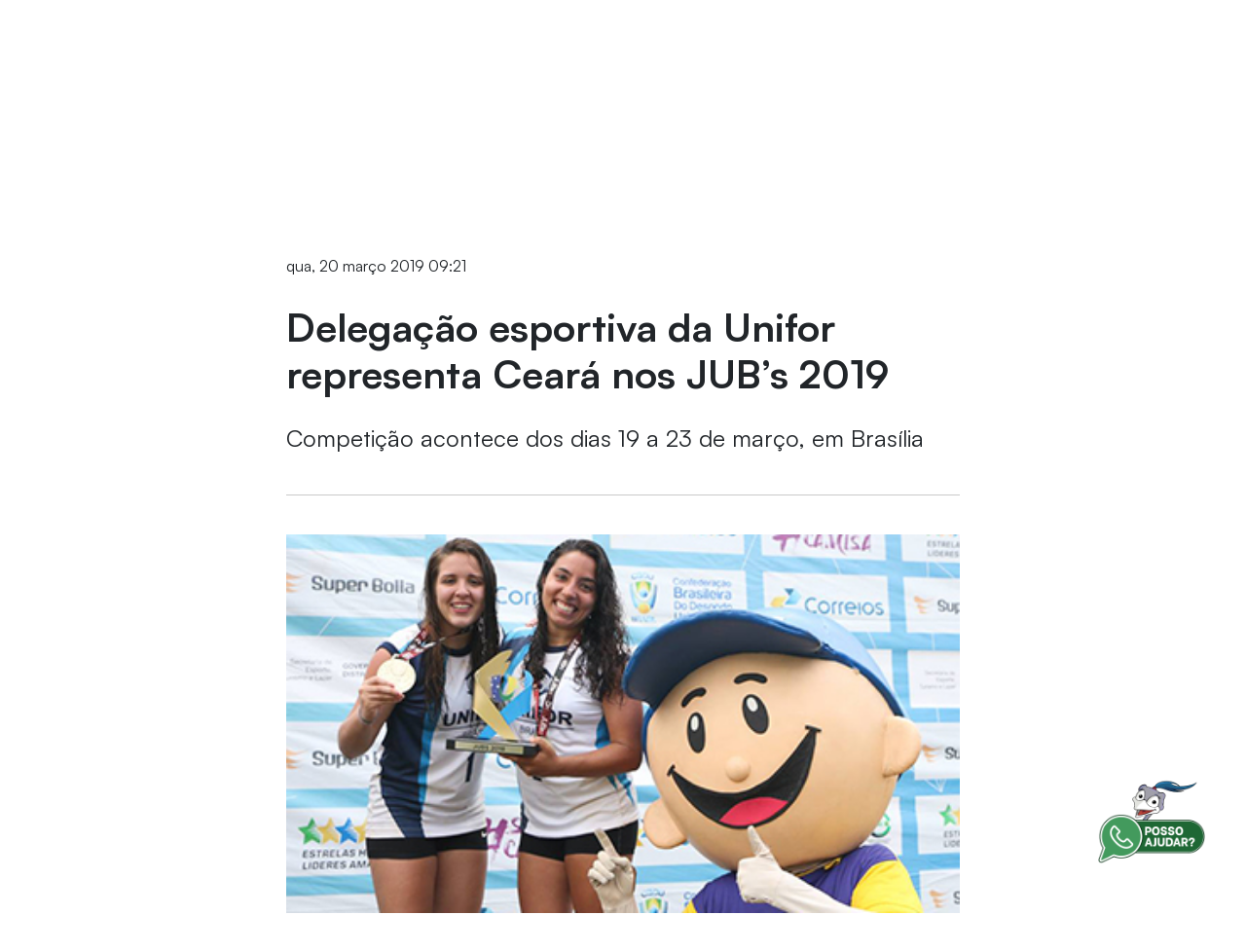

--- FILE ---
content_type: text/html;charset=UTF-8
request_url: https://www.unifor.br/-/delegacao-esportiva-da-unifor-representa-ceara-nos-jub-s-2019
body_size: 34341
content:
































	
		
			<!doctype html>


































































<html class="ltr" dir=" lang.dir" lang="pt-BR">

<head>
    <title>
      Delegação esportiva da Unifor representa Ceará nos JUB’s 2019
    </title>
  <meta charset="UTF-8">
  <meta name="viewport" content="target-densitydpi=160dpi, initial-scale=0, width=device-width, minimum-scale=1, maximum-scale=1">
  <meta http-equiv="Content-Security-Policy" content="upgrade-insecure-requests">
  <meta name="adopt-website-id" content="6193eca9-ded0-4aae-9289-38c1d9912ed8" />
  <link class="lfr-css-file" data-senna-track="temporary" href="https://unifor.br/o/unifor-theme/css/clay.css?browserId=chrome&amp;themeId=unifortheme_WAR_unifortheme&amp;minifierType=css&amp;languageId=pt_BR&amp;t=1764360306000" id="liferayAUICSS" rel="stylesheet" type="text/css" /><link href="/combo?browserId=chrome&amp;minifierType=css&amp;themeId=unifortheme_WAR_unifortheme&amp;languageId=pt_BR&amp;com_liferay_asset_publisher_web_portlet_AssetPublisherPortlet_INSTANCE_jY9xVCH8lUQ4:%2Fo%2Fasset-publisher-web%2Fcss%2Fmain.css&amp;com_liferay_portal_search_web_portlet_SearchPortlet:%2Fo%2Fportal-search-web%2Fcss%2Fmain.css&amp;com_liferay_product_navigation_product_menu_web_portlet_ProductMenuPortlet:%2Fo%2Fproduct-navigation-product-menu-web%2Fcss%2Fmain.css&amp;com_liferay_product_navigation_user_personal_bar_web_portlet_ProductNavigationUserPersonalBarPortlet:%2Fo%2Fcom.liferay.product.navigation.user.personal.bar.web%2Fcss%2Fmain.css&amp;com_liferay_site_navigation_menu_web_portlet_SiteNavigationMenuPortlet:%2Fo%2Fsite-navigation-menu-web%2Fcss%2Fmain.css&amp;t=1764360306000" rel="stylesheet" type="text/css"
 data-senna-track="temporary" id="d958ff32" /><link class="lfr-css-file" data-senna-track="temporary" href="https://unifor.br/o/unifor-theme/css/main.css?browserId=chrome&amp;themeId=unifortheme_WAR_unifortheme&amp;minifierType=css&amp;languageId=pt_BR&amp;t=1764360306000" id="liferayThemeCSS" rel="stylesheet" type="text/css" /><style data-senna-track="temporary" type="text/css">
		.portlet-asset-publisher img:not(.unifor-logo),
.portlet-content-editable img:not(.unifor-logo),
.portlet-asset-publisher .portlet-content img:not(.unifor-logo) {
    max-width: 100% !important;
    height: auto !important;
}
.portlet-content-editable a img:not(.unifor-logo) {
    max-width: 100% !important;
    height: auto !important;
}

.search-header .form-control {
    padding: .45rem .75rem;
    padding-top:  1.45rem;
    min-height:  2.91rem;
    height:  2.91rem;
}

.search-header .form-control:focus {
    padding: .45rem .5rem;
    padding-top: 1.45rem;
    min-height:  2.91rem;
    height:  2.91rem;
}

@media screen and (min-width: 992px) {
    .search-header .form-control {
        padding: .45rem .75rem;
        min-height: 2.91rem;
        height: 2.91rem;
    }

    .search-header .form-control:focus {
        padding: .45rem .75rem;
        min-height: 2.91rem;
        height: 2.91rem;
    }
}
	</style><style data-senna-track="temporary" type="text/css">

		

			

		

			

		

			

		

			

		

			

		

			

		

			

		

			

		

			

		

			

		

			

		

			

		

			

		

			

		

			

		

			

		

			

		

			

		

			

		

			

		

			

		

			

		

			

		

			

				

					

#p_p_id_com_liferay_nested_portlets_web_portlet_NestedPortletsPortlet_INSTANCE_tabInstancetab4123691_ .portlet-content {
background-color: #;
border-top-color: #;
border-right-color: #;
border-bottom-color: #;
border-left-color: #;
color: #
}




				

			

		

			

				

					

#p_p_id_com_liferay_nested_portlets_web_portlet_NestedPortletsPortlet_INSTANCE_tabInstancetab4123692_ .portlet-content {
background-color: #;
border-top-color: #;
border-right-color: #;
border-bottom-color: #;
border-left-color: #;
color: #
}




				

			

		

			

				

					

#p_p_id_com_liferay_nested_portlets_web_portlet_NestedPortletsPortlet_INSTANCE_tabInstancetab4123693_ .portlet-content {
background-color: #;
border-top-color: #;
border-right-color: #;
border-bottom-color: #;
border-left-color: #;
color: #
}




				

			

		

			

		

			

		

			

		

			

		

			

		

			

		

			

		

			

		

			

		

			

		

			

		

			

		

			

		

			

		

			

		

			

		

			

				

					

#p_p_id_com_liferay_nested_portlets_web_portlet_NestedPortletsPortlet_INSTANCE_tabInstancetab4729391_ .portlet-content {
background-color: #;
border-top-color: #;
border-right-color: #;
border-bottom-color: #;
border-left-color: #;
color: #
}




				

			

		

			

		

			

				

					

#p_p_id_com_liferay_nested_portlets_web_portlet_NestedPortletsPortlet_INSTANCE_tabInstancetab4729393_ .portlet-content {
background-color: #;
border-top-color: #;
border-right-color: #;
border-bottom-color: #;
border-left-color: #;
color: #
}




				

			

		

			

		

			

		

			

		

			

		

			

		

			

		

			

		

			

		

			

		

			

		

			

		

			

		

			

		

			

		

			

		

			

		

			

		

			

		

			

		

			

		

			

		

			

		

			

		

			

		

			

		

			

		

			

		

			

		

			

				

					

#p_p_id_com_liferay_nested_portlets_web_portlet_NestedPortletsPortlet_INSTANCE_tabInstancetab5349411_ .portlet-content {
background-color: #;
border-top-color: #;
border-right-color: #;
border-bottom-color: #;
border-left-color: #;
color: #
}




				

			

		

			

		

			

		

			

		

			

		

			

		

			

		

			

				

					

#p_p_id_com_liferay_nested_portlets_web_portlet_NestedPortletsPortlet_INSTANCE_tabInstancetab54683611_ .portlet-content {
background-color: #;
border-top-color: #;
border-right-color: #;
border-bottom-color: #;
border-left-color: #;
color: #
}




				

			

		

			

				

					

#p_p_id_com_liferay_nested_portlets_web_portlet_NestedPortletsPortlet_INSTANCE_tabInstancetab54683612_ .portlet-content {

}




				

			

		

			

				

					

#p_p_id_com_liferay_nested_portlets_web_portlet_NestedPortletsPortlet_INSTANCE_tabInstancetab54683613_ .portlet-content {
background-color: #;
border-top-color: #;
border-right-color: #;
border-bottom-color: #;
border-left-color: #;
color: #
}




				

			

		

			

		

			

		

			

		

			

		

			

		

			

		

			

		

			

		

			

		

			

		

			

		

			

		

			

		

			

		

			

		

			

		

			

		

			

		

			

		

			

		

			

				

					

#p_p_id_com_liferay_site_navigation_menu_web_portlet_SiteNavigationMenuPortlet_ .portlet-content {

}




				

			

		

			

				

					

#p_p_id_com_liferay_site_navigation_menu_web_portlet_SiteNavigationMenuPortlet_INSTANCE_MK7Oo03hGH5b_ .portlet-content {
font-weight: bold
}
/* Estilo para o container principal do menu */
#navbar_com_liferay_site_navigation_menu_web_portlet_SiteNavigationMenuPortlet_INSTANCE_MK7Oo03hGH5b {
    background-color: #fff;
    display: flex;
    flex-direction: row;
    justify-content: center;
    gap: 8px;
}

/* Estilo para os itens do menu */
#navbar_com_liferay_site_navigation_menu_web_portlet_SiteNavigationMenuPortlet_INSTANCE_MK7Oo03hGH5b .nav-tabs .nav-link {
    color: #495057; /* Cor do texto */
    border: none; /* Remove bordas padrão */
    padding: 18px 18px; /* Espaçamento interno ajustado do código 2 */
}

/* Estilo para o item ativo/selecionado */
#navbar_com_liferay_site_navigation_menu_web_portlet_SiteNavigationMenuPortlet_INSTANCE_MK7Oo03hGH5b .nav-tabs .nav-item.active .nav-link {
    background-color: #e0f1fb;
    color: #044cf4;
    font-weight: bold;
}

/* Estilo para o dropdown */
#navbar_com_liferay_site_navigation_menu_web_portlet_SiteNavigationMenuPortlet_INSTANCE_MK7Oo03hGH5b .dropdown-menu {
    background-color: #fff; 
    min-width: 100%;
}



				

			

		

			

				

					

#p_p_id_com_liferay_site_navigation_menu_web_portlet_SiteNavigationMenuPortlet_INSTANCE_mega_menu_ .portlet-content {
background-color: #;
border-top-color: #;
border-right-color: #;
border-bottom-color: #;
border-left-color: #;
color: #
}




				

			

		

			

		

	</style><style data-senna-track="temporary" type="text/css">
</style><script src="//tag.goadopt.io/injector.js?website_code=6193eca9-ded0-4aae-9289-38c1d9912ed8" class="adopt-injector">
  </script>































<meta content="text/html; charset=UTF-8" http-equiv="content-type" />









<meta content="Competição acontece dos dias 19 a 23 de março, em Brasília" lang="pt-BR" name="description" /><meta content="esporte,jubs de praia 2019,notícia" lang="pt-BR" name="keywords" />


<script type="importmap">{"imports":{"react-dom":"/o/frontend-js-react-web/__liferay__/exports/react-dom.js","@clayui/breadcrumb":"/o/frontend-taglib-clay/__liferay__/exports/@clayui$breadcrumb.js","@clayui/form":"/o/frontend-taglib-clay/__liferay__/exports/@clayui$form.js","@clayui/popover":"/o/frontend-taglib-clay/__liferay__/exports/@clayui$popover.js","@clayui/charts":"/o/frontend-taglib-clay/__liferay__/exports/@clayui$charts.js","@clayui/shared":"/o/frontend-taglib-clay/__liferay__/exports/@clayui$shared.js","@clayui/localized-input":"/o/frontend-taglib-clay/__liferay__/exports/@clayui$localized-input.js","@clayui/modal":"/o/frontend-taglib-clay/__liferay__/exports/@clayui$modal.js","@clayui/empty-state":"/o/frontend-taglib-clay/__liferay__/exports/@clayui$empty-state.js","react":"/o/frontend-js-react-web/__liferay__/exports/react.js","@clayui/navigation-bar":"/o/frontend-taglib-clay/__liferay__/exports/@clayui$navigation-bar.js","@clayui/color-picker":"/o/frontend-taglib-clay/__liferay__/exports/@clayui$color-picker.js","@clayui/pagination":"/o/frontend-taglib-clay/__liferay__/exports/@clayui$pagination.js","@clayui/icon":"/o/frontend-taglib-clay/__liferay__/exports/@clayui$icon.js","@clayui/table":"/o/frontend-taglib-clay/__liferay__/exports/@clayui$table.js","@clayui/autocomplete":"/o/frontend-taglib-clay/__liferay__/exports/@clayui$autocomplete.js","@clayui/slider":"/o/frontend-taglib-clay/__liferay__/exports/@clayui$slider.js","@clayui/management-toolbar":"/o/frontend-taglib-clay/__liferay__/exports/@clayui$management-toolbar.js","@clayui/multi-select":"/o/frontend-taglib-clay/__liferay__/exports/@clayui$multi-select.js","@clayui/nav":"/o/frontend-taglib-clay/__liferay__/exports/@clayui$nav.js","@clayui/time-picker":"/o/frontend-taglib-clay/__liferay__/exports/@clayui$time-picker.js","@clayui/provider":"/o/frontend-taglib-clay/__liferay__/exports/@clayui$provider.js","@clayui/upper-toolbar":"/o/frontend-taglib-clay/__liferay__/exports/@clayui$upper-toolbar.js","@clayui/panel":"/o/frontend-taglib-clay/__liferay__/exports/@clayui$panel.js","@clayui/loading-indicator":"/o/frontend-taglib-clay/__liferay__/exports/@clayui$loading-indicator.js","@clayui/list":"/o/frontend-taglib-clay/__liferay__/exports/@clayui$list.js","@clayui/drop-down":"/o/frontend-taglib-clay/__liferay__/exports/@clayui$drop-down.js","@clayui/date-picker":"/o/frontend-taglib-clay/__liferay__/exports/@clayui$date-picker.js","@clayui/label":"/o/frontend-taglib-clay/__liferay__/exports/@clayui$label.js","@clayui/data-provider":"/o/frontend-taglib-clay/__liferay__/exports/@clayui$data-provider.js","@liferay/frontend-js-api/data-set":"/o/frontend-js-dependencies-web/__liferay__/exports/@liferay$js-api$data-set.js","@clayui/core":"/o/frontend-taglib-clay/__liferay__/exports/@clayui$core.js","@clayui/pagination-bar":"/o/frontend-taglib-clay/__liferay__/exports/@clayui$pagination-bar.js","@clayui/layout":"/o/frontend-taglib-clay/__liferay__/exports/@clayui$layout.js","@clayui/multi-step-nav":"/o/frontend-taglib-clay/__liferay__/exports/@clayui$multi-step-nav.js","@liferay/frontend-js-api":"/o/frontend-js-dependencies-web/__liferay__/exports/@liferay$js-api.js","@clayui/toolbar":"/o/frontend-taglib-clay/__liferay__/exports/@clayui$toolbar.js","@clayui/css":"/o/frontend-taglib-clay/__liferay__/exports/@clayui$css.js","@clayui/badge":"/o/frontend-taglib-clay/__liferay__/exports/@clayui$badge.js","@clayui/alert":"/o/frontend-taglib-clay/__liferay__/exports/@clayui$alert.js","@clayui/link":"/o/frontend-taglib-clay/__liferay__/exports/@clayui$link.js","@clayui/card":"/o/frontend-taglib-clay/__liferay__/exports/@clayui$card.js","@clayui/progress-bar":"/o/frontend-taglib-clay/__liferay__/exports/@clayui$progress-bar.js","@clayui/tooltip":"/o/frontend-taglib-clay/__liferay__/exports/@clayui$tooltip.js","@clayui/button":"/o/frontend-taglib-clay/__liferay__/exports/@clayui$button.js","@clayui/tabs":"/o/frontend-taglib-clay/__liferay__/exports/@clayui$tabs.js","@clayui/sticker":"/o/frontend-taglib-clay/__liferay__/exports/@clayui$sticker.js"},"scopes":{}}</script><script data-senna-track="temporary">var Liferay = window.Liferay || {};Liferay.Icons = Liferay.Icons || {};Liferay.Icons.controlPanelSpritemap = 'https://unifor.br/o/admin-theme/images/clay/icons.svg';Liferay.Icons.spritemap = 'https://unifor.br/o/unifor-theme/images/clay/icons.svg';</script>
<script data-senna-track="permanent" src="/combo?browserId=chrome&minifierType=js&languageId=pt_BR&t=1769535476260&/o/frontend-js-jquery-web/jquery/jquery.min.js&/o/frontend-js-jquery-web/jquery/init.js&/o/frontend-js-jquery-web/jquery/ajax.js&/o/frontend-js-jquery-web/jquery/bootstrap.bundle.min.js&/o/frontend-js-jquery-web/jquery/collapsible_search.js&/o/frontend-js-jquery-web/jquery/fm.js&/o/frontend-js-jquery-web/jquery/form.js&/o/frontend-js-jquery-web/jquery/popper.min.js&/o/frontend-js-jquery-web/jquery/side_navigation.js" type="text/javascript"></script>
<link data-senna-track="temporary" href="https://unifor.br/-/delegacao-esportiva-da-unifor-representa-ceara-nos-jub-s-2019" rel="canonical" />
<link data-senna-track="temporary" href="https://unifor.br/-/delegacao-esportiva-da-unifor-representa-ceara-nos-jub-s-2019" hreflang="pt-BR" rel="alternate" />
<link data-senna-track="temporary" href="https://unifor.br/-/delegacao-esportiva-da-unifor-representa-ceara-nos-jub-s-2019" hreflang="x-default" rel="alternate" />

<meta property="og:locale" content="pt_BR">
<meta property="og:locale:alternate" content="pt_BR">
<meta property="og:site_name" content="UNIFOR">
<meta property="og:title" content="Delegação esportiva da Unifor representa Ceará nos JUB’s 2019 - UNIFOR">
<meta property="og:type" content="website">
<meta property="og:url" content="https://unifor.br/-/delegacao-esportiva-da-unifor-representa-ceara-nos-jub-s-2019">
<meta property="og:image" content="https://unifor.br/documents/20143/407067/LOGO.png/50ef32c6-4b0b-e35d-92cc-49841764330e?version=1.0&amp;t=1760980564485&amp;imagePreview=1">

<meta property="og:image:type" content="image/png">
<meta property="og:image:url" content="https://unifor.br/documents/20143/407067/LOGO.png/50ef32c6-4b0b-e35d-92cc-49841764330e?version=1.0&amp;t=1760980564485&amp;imagePreview=1">
<meta property="og:image:height" content="450">
<meta property="og:image:width" content="800">


<link href="https://unifor.br/o/unifor-theme/images/favicon.ico" rel="apple-touch-icon" />
<link href="https://unifor.br/o/unifor-theme/images/favicon.ico" rel="icon" />













	








<script data-senna-track="temporary" type="text/javascript">
	// <![CDATA[
		var Liferay = Liferay || {};

		Liferay.Browser = {
			acceptsGzip: function() {
				return false;
			},

			

			getMajorVersion: function() {
				return 131.0;
			},

			getRevision: function() {
				return '537.36';
			},
			getVersion: function() {
				return '131.0';
			},

			

			isAir: function() {
				return false;
			},
			isChrome: function() {
				return true;
			},
			isEdge: function() {
				return false;
			},
			isFirefox: function() {
				return false;
			},
			isGecko: function() {
				return true;
			},
			isIe: function() {
				return false;
			},
			isIphone: function() {
				return false;
			},
			isLinux: function() {
				return false;
			},
			isMac: function() {
				return true;
			},
			isMobile: function() {
				return false;
			},
			isMozilla: function() {
				return false;
			},
			isOpera: function() {
				return false;
			},
			isRtf: function() {
				return true;
			},
			isSafari: function() {
				return true;
			},
			isSun: function() {
				return false;
			},
			isWebKit: function() {
				return true;
			},
			isWindows: function() {
				return false;
			}
		};

		Liferay.Data = Liferay.Data || {};

		Liferay.Data.ICONS_INLINE_SVG = true;

		Liferay.Data.NAV_SELECTOR = '#navigation';

		Liferay.Data.NAV_SELECTOR_MOBILE = '#navigationCollapse';

		Liferay.Data.isCustomizationView = function() {
			return false;
		};

		Liferay.Data.notices = [
			
		];

		(function () {
			var available = {};

			var direction = {};

			

				available['pt_BR'] = 'português\x20\x28Brasil\x29';
				direction['pt_BR'] = 'ltr';

			

				available['en_US'] = 'inglês\x20\x28Estados\x20Unidos\x29';
				direction['en_US'] = 'ltr';

			

			Liferay.Language = {
				available,
				direction,
				get: function(key) {
					return key;
				}
			};
		})();

		var featureFlags = {"LPS-170122":false,"LPS-190890":false,"COMMERCE-9410":false,"LPS-172903":false,"LPS-178642":false,"LPS-187284":false,"LRAC-10632":false,"LPS-187285":false,"LPS-189187":false,"LPS-114786":false,"COMMERCE-8087":false,"LRAC-10757":false,"LPS-180090":false,"LPS-170809":false,"LPS-178052":false,"LPS-189856":false,"LPS-188645":false,"LPS-182184":false,"LPS-157670":false,"COMMERCE-11026":false,"LPS-180328":false,"COMMERCE-11028":false,"LPS-169923":false,"LPS-171364":false,"LPS-192282":false,"COMMERCE-11181":false,"LPS-153714":false,"COMMERCE-10890":false,"LPS-170670":false,"LPS-169981":false,"LPS-177664":false,"LPS-177027":false,"LPS-177668":false,"LPS-172416":false,"LPS-172017":false,"LPS-163118":false,"LPS-135430":false,"LPS-134060":false,"LPS-164563":false,"LPS-122920":false,"LPS-148856":false,"LPS-173135":false,"LPS-182728":false,"LPS-167253":false,"LPS-169992":false,"LPS-187142":false,"LPS-183498":false,"LRAC-14055":false,"LPS-187854":false,"LPS-179483":false,"LPS-166479":false,"LPS-165346":false,"LPS-144527":false,"COMMERCE-8949":false,"LPS-188060":false,"LPS-149256":false,"LPS-165482":false,"COMMERCE-11287":false,"LPS-174939":false,"LPS-174816":false,"LPS-186360":false,"LPS-189430":false,"LPS-153332":false,"LPS-179669":false,"LPS-174417":false,"LPS-183882":false,"LPS-155284":false,"LPS-186558":false,"LPS-176083":false,"LPS-158675":false,"LPS-184413":false,"LPS-184016":false,"LPS-180292":false,"LPS-159643":false,"LPS-161033":false,"LPS-164948":false,"LPS-184255":false,"LPS-129412":false,"LPS-183727":false,"LPS-166126":false,"LPS-182512":false,"LPS-187846":false,"LPS-186757":false};

		Liferay.FeatureFlags = Object.keys(featureFlags).reduce(
			(acc, key) => ({
				...acc, [key]: featureFlags[key] === 'true' || featureFlags[key] === true
			}), {}
		);

		Liferay.PortletKeys = {
			DOCUMENT_LIBRARY: 'com_liferay_document_library_web_portlet_DLPortlet',
			DYNAMIC_DATA_MAPPING: 'com_liferay_dynamic_data_mapping_web_portlet_DDMPortlet',
			ITEM_SELECTOR: 'com_liferay_item_selector_web_portlet_ItemSelectorPortlet'
		};

		Liferay.PropsValues = {
			JAVASCRIPT_SINGLE_PAGE_APPLICATION_TIMEOUT: 0,
			UPLOAD_SERVLET_REQUEST_IMPL_MAX_SIZE: 104857600000000
		};

		Liferay.ThemeDisplay = {

			

			
				getLayoutId: function() {
					return '386';
				},

				

				getLayoutRelativeControlPanelURL: function() {
					return '/group/guest/~/control_panel/manage?p_p_id=com_liferay_asset_publisher_web_portlet_AssetPublisherPortlet_INSTANCE_jY9xVCH8lUQ4';
				},

				getLayoutRelativeURL: function() {
					return '/noticia';
				},
				getLayoutURL: function() {
					return 'https://unifor.br/noticia';
				},
				getParentLayoutId: function() {
					return '153';
				},
				isControlPanel: function() {
					return false;
				},
				isPrivateLayout: function() {
					return 'false';
				},
				isVirtualLayout: function() {
					return false;
				},
			

			getBCP47LanguageId: function() {
				return 'pt-BR';
			},
			getCanonicalURL: function() {

				

				return 'https\x3a\x2f\x2funifor\x2ebr\x2f-\x2fdelegacao-esportiva-da-unifor-representa-ceara-nos-jub-s-2019';
			},
			getCDNBaseURL: function() {
				return 'https://unifor.br';
			},
			getCDNDynamicResourcesHost: function() {
				return '';
			},
			getCDNHost: function() {
				return '';
			},
			getCompanyGroupId: function() {
				return '20152';
			},
			getCompanyId: function() {
				return '20116';
			},
			getDefaultLanguageId: function() {
				return 'pt_BR';
			},
			getDoAsUserIdEncoded: function() {
				return '';
			},
			getLanguageId: function() {
				return 'pt_BR';
			},
			getParentGroupId: function() {
				return '20143';
			},
			getPathContext: function() {
				return '';
			},
			getPathImage: function() {
				return '/image';
			},
			getPathJavaScript: function() {
				return '/o/frontend-js-web';
			},
			getPathMain: function() {
				return '/c';
			},
			getPathThemeImages: function() {
				return 'https://unifor.br/o/unifor-theme/images';
			},
			getPathThemeRoot: function() {
				return '/o/unifor-theme';
			},
			getPlid: function() {
				return '1254937';
			},
			getPortalURL: function() {
				return 'https://unifor.br';
			},
			getRealUserId: function() {
				return '20120';
			},
			getRemoteAddr: function() {
				return '10.20.101.241';
			},
			getRemoteHost: function() {
				return '10.20.101.241';
			},
			getScopeGroupId: function() {
				return '20143';
			},
			getScopeGroupIdOrLiveGroupId: function() {
				return '20143';
			},
			getSessionId: function() {
				return '';
			},
			getSiteAdminURL: function() {
				return 'https://unifor.br/group/guest/~/control_panel/manage?p_p_lifecycle=0&p_p_state=maximized&p_p_mode=view';
			},
			getSiteGroupId: function() {
				return '20143';
			},
			getURLControlPanel: function() {
				return '/group/control_panel?refererPlid=1254937';
			},
			getURLHome: function() {
				return 'https\x3a\x2f\x2funifor\x2ebr\x2fweb\x2fguest';
			},
			getUserEmailAddress: function() {
				return '';
			},
			getUserId: function() {
				return '20120';
			},
			getUserName: function() {
				return '';
			},
			isAddSessionIdToURL: function() {
				return false;
			},
			isImpersonated: function() {
				return false;
			},
			isSignedIn: function() {
				return false;
			},

			isStagedPortlet: function() {
				
					
						return true;
					
					
			},

			isStateExclusive: function() {
				return false;
			},
			isStateMaximized: function() {
				return false;
			},
			isStatePopUp: function() {
				return false;
			}
		};

		var themeDisplay = Liferay.ThemeDisplay;

		Liferay.AUI = {

			

			getCombine: function() {
				return true;
			},
			getComboPath: function() {
				return '/combo/?browserId=chrome&minifierType=&languageId=pt_BR&t=1764349484775&';
			},
			getDateFormat: function() {
				return '%d/%m/%Y';
			},
			getEditorCKEditorPath: function() {
				return '/o/frontend-editor-ckeditor-web';
			},
			getFilter: function() {
				var filter = 'raw';

				
					
						filter = 'min';
					
					

				return filter;
			},
			getFilterConfig: function() {
				var instance = this;

				var filterConfig = null;

				if (!instance.getCombine()) {
					filterConfig = {
						replaceStr: '.js' + instance.getStaticResourceURLParams(),
						searchExp: '\\.js$'
					};
				}

				return filterConfig;
			},
			getJavaScriptRootPath: function() {
				return '/o/frontend-js-web';
			},
			getPortletRootPath: function() {
				return '/html/portlet';
			},
			getStaticResourceURLParams: function() {
				return '?browserId=chrome&minifierType=&languageId=pt_BR&t=1764349484775';
			}
		};

		Liferay.authToken = 'qODoof3h';

		

		Liferay.currentURL = '\x2f-\x2fdelegacao-esportiva-da-unifor-representa-ceara-nos-jub-s-2019';
		Liferay.currentURLEncoded = '\x252F-\x252Fdelegacao-esportiva-da-unifor-representa-ceara-nos-jub-s-2019';
	// ]]>
</script>

<script data-senna-track="temporary" type="text/javascript">window.__CONFIG__= {basePath: '',combine: true, defaultURLParams: null, explainResolutions: false, exposeGlobal: false, logLevel: 'warn', moduleType: 'module', namespace:'Liferay', reportMismatchedAnonymousModules: 'warn', resolvePath: '/o/js_resolve_modules/33fdebb9-5129-4826-9ba1-83849ec45d4a', url: '/combo/?browserId=chrome&minifierType=js&languageId=pt_BR&t=1764349484775&', waitTimeout: 60000};</script><script data-senna-track="permanent" src="/o/frontend-js-loader-modules-extender/loader.js?&mac=kuyYLzgmJRuntKLenfFpZdHstco=&browserId=chrome&languageId=pt_BR&minifierType=js" type="text/javascript"></script><script data-senna-track="permanent" src="/combo?browserId=chrome&minifierType=js&languageId=pt_BR&t=1764349484775&/o/frontend-js-aui-web/aui/aui/aui-min.js&/o/frontend-js-aui-web/liferay/modules.js&/o/frontend-js-aui-web/liferay/aui_sandbox.js&/o/frontend-js-aui-web/aui/attribute-base/attribute-base-min.js&/o/frontend-js-aui-web/aui/attribute-complex/attribute-complex-min.js&/o/frontend-js-aui-web/aui/attribute-core/attribute-core-min.js&/o/frontend-js-aui-web/aui/attribute-observable/attribute-observable-min.js&/o/frontend-js-aui-web/aui/attribute-extras/attribute-extras-min.js&/o/frontend-js-aui-web/aui/event-custom-base/event-custom-base-min.js&/o/frontend-js-aui-web/aui/event-custom-complex/event-custom-complex-min.js&/o/frontend-js-aui-web/aui/oop/oop-min.js&/o/frontend-js-aui-web/aui/aui-base-lang/aui-base-lang-min.js&/o/frontend-js-aui-web/liferay/dependency.js&/o/frontend-js-aui-web/liferay/util.js&/o/frontend-js-aui-web/aui/aui-base-html5-shiv/aui-base-html5-shiv-min.js&/o/frontend-js-aui-web/aui/arraylist-add/arraylist-add-min.js&/o/frontend-js-aui-web/aui/arraylist-filter/arraylist-filter-min.js&/o/frontend-js-aui-web/aui/arraylist/arraylist-min.js&/o/frontend-js-aui-web/aui/array-extras/array-extras-min.js&/o/frontend-js-aui-web/aui/array-invoke/array-invoke-min.js&/o/frontend-js-aui-web/aui/base-base/base-base-min.js&/o/frontend-js-aui-web/aui/base-pluginhost/base-pluginhost-min.js&/o/frontend-js-aui-web/aui/classnamemanager/classnamemanager-min.js&/o/frontend-js-aui-web/aui/datatype-xml-format/datatype-xml-format-min.js&/o/frontend-js-aui-web/aui/datatype-xml-parse/datatype-xml-parse-min.js&/o/frontend-js-aui-web/aui/dom-base/dom-base-min.js&/o/frontend-js-aui-web/aui/dom-core/dom-core-min.js&/o/frontend-js-aui-web/aui/dom-screen/dom-screen-min.js&/o/frontend-js-aui-web/aui/dom-style/dom-style-min.js&/o/frontend-js-aui-web/aui/event-base/event-base-min.js&/o/frontend-js-aui-web/aui/event-delegate/event-delegate-min.js&/o/frontend-js-aui-web/aui/event-focus/event-focus-min.js" type="text/javascript"></script>
<script data-senna-track="permanent" src="/combo?browserId=chrome&minifierType=js&languageId=pt_BR&t=1764349484775&/o/frontend-js-aui-web/aui/event-hover/event-hover-min.js&/o/frontend-js-aui-web/aui/event-key/event-key-min.js&/o/frontend-js-aui-web/aui/event-mouseenter/event-mouseenter-min.js&/o/frontend-js-aui-web/aui/event-mousewheel/event-mousewheel-min.js&/o/frontend-js-aui-web/aui/event-outside/event-outside-min.js&/o/frontend-js-aui-web/aui/event-resize/event-resize-min.js&/o/frontend-js-aui-web/aui/event-simulate/event-simulate-min.js&/o/frontend-js-aui-web/aui/event-synthetic/event-synthetic-min.js&/o/frontend-js-aui-web/aui/intl/intl-min.js&/o/frontend-js-aui-web/aui/io-base/io-base-min.js&/o/frontend-js-aui-web/aui/io-form/io-form-min.js&/o/frontend-js-aui-web/aui/io-queue/io-queue-min.js&/o/frontend-js-aui-web/aui/io-upload-iframe/io-upload-iframe-min.js&/o/frontend-js-aui-web/aui/io-xdr/io-xdr-min.js&/o/frontend-js-aui-web/aui/json-parse/json-parse-min.js&/o/frontend-js-aui-web/aui/json-stringify/json-stringify-min.js&/o/frontend-js-aui-web/aui/node-base/node-base-min.js&/o/frontend-js-aui-web/aui/node-core/node-core-min.js&/o/frontend-js-aui-web/aui/node-event-delegate/node-event-delegate-min.js&/o/frontend-js-aui-web/aui/node-event-simulate/node-event-simulate-min.js&/o/frontend-js-aui-web/aui/node-focusmanager/node-focusmanager-min.js&/o/frontend-js-aui-web/aui/node-pluginhost/node-pluginhost-min.js&/o/frontend-js-aui-web/aui/node-screen/node-screen-min.js&/o/frontend-js-aui-web/aui/node-style/node-style-min.js&/o/frontend-js-aui-web/aui/plugin/plugin-min.js&/o/frontend-js-aui-web/aui/pluginhost-base/pluginhost-base-min.js&/o/frontend-js-aui-web/aui/pluginhost-config/pluginhost-config-min.js&/o/frontend-js-aui-web/aui/querystring-stringify-simple/querystring-stringify-simple-min.js&/o/frontend-js-aui-web/aui/queue-promote/queue-promote-min.js&/o/frontend-js-aui-web/aui/selector-css2/selector-css2-min.js&/o/frontend-js-aui-web/aui/selector-css3/selector-css3-min.js" type="text/javascript"></script>
<script data-senna-track="permanent" src="/combo?browserId=chrome&minifierType=js&languageId=pt_BR&t=1764349484775&/o/frontend-js-aui-web/aui/selector-native/selector-native-min.js&/o/frontend-js-aui-web/aui/selector/selector-min.js&/o/frontend-js-aui-web/aui/widget-base/widget-base-min.js&/o/frontend-js-aui-web/aui/widget-htmlparser/widget-htmlparser-min.js&/o/frontend-js-aui-web/aui/widget-skin/widget-skin-min.js&/o/frontend-js-aui-web/aui/widget-uievents/widget-uievents-min.js&/o/frontend-js-aui-web/aui/yui-throttle/yui-throttle-min.js&/o/frontend-js-aui-web/aui/aui-base-core/aui-base-core-min.js&/o/frontend-js-aui-web/aui/aui-classnamemanager/aui-classnamemanager-min.js&/o/frontend-js-aui-web/aui/aui-component/aui-component-min.js&/o/frontend-js-aui-web/aui/aui-debounce/aui-debounce-min.js&/o/frontend-js-aui-web/aui/aui-delayed-task-deprecated/aui-delayed-task-deprecated-min.js&/o/frontend-js-aui-web/aui/aui-event-base/aui-event-base-min.js&/o/frontend-js-aui-web/aui/aui-event-input/aui-event-input-min.js&/o/frontend-js-aui-web/aui/aui-form-validator/aui-form-validator-min.js&/o/frontend-js-aui-web/aui/aui-node-base/aui-node-base-min.js&/o/frontend-js-aui-web/aui/aui-node-html5/aui-node-html5-min.js&/o/frontend-js-aui-web/aui/aui-selector/aui-selector-min.js&/o/frontend-js-aui-web/aui/aui-timer/aui-timer-min.js&/o/frontend-js-aui-web/liferay/browser_selectors.js&/o/frontend-js-aui-web/liferay/form.js&/o/frontend-js-aui-web/liferay/form_placeholders.js&/o/frontend-js-aui-web/liferay/icon.js&/o/frontend-js-aui-web/liferay/menu.js&/o/frontend-js-aui-web/liferay/notice.js&/o/frontend-js-aui-web/aui/async-queue/async-queue-min.js&/o/frontend-js-aui-web/aui/base-build/base-build-min.js&/o/frontend-js-aui-web/aui/cookie/cookie-min.js&/o/frontend-js-aui-web/aui/event-touch/event-touch-min.js&/o/frontend-js-aui-web/aui/overlay/overlay-min.js&/o/frontend-js-aui-web/aui/querystring-stringify/querystring-stringify-min.js&/o/frontend-js-aui-web/aui/widget-child/widget-child-min.js" type="text/javascript"></script>
<script data-senna-track="permanent" src="/combo?browserId=chrome&minifierType=js&languageId=pt_BR&t=1764349484775&/o/frontend-js-aui-web/aui/widget-position-align/widget-position-align-min.js&/o/frontend-js-aui-web/aui/widget-position-constrain/widget-position-constrain-min.js&/o/frontend-js-aui-web/aui/widget-position/widget-position-min.js&/o/frontend-js-aui-web/aui/widget-stack/widget-stack-min.js&/o/frontend-js-aui-web/aui/widget-stdmod/widget-stdmod-min.js&/o/frontend-js-aui-web/aui/aui-aria/aui-aria-min.js&/o/frontend-js-aui-web/aui/aui-io-plugin-deprecated/aui-io-plugin-deprecated-min.js&/o/frontend-js-aui-web/aui/aui-io-request/aui-io-request-min.js&/o/frontend-js-aui-web/aui/aui-loading-mask-deprecated/aui-loading-mask-deprecated-min.js&/o/frontend-js-aui-web/aui/aui-overlay-base-deprecated/aui-overlay-base-deprecated-min.js&/o/frontend-js-aui-web/aui/aui-overlay-context-deprecated/aui-overlay-context-deprecated-min.js&/o/frontend-js-aui-web/aui/aui-overlay-manager-deprecated/aui-overlay-manager-deprecated-min.js&/o/frontend-js-aui-web/aui/aui-overlay-mask-deprecated/aui-overlay-mask-deprecated-min.js&/o/frontend-js-aui-web/aui/aui-parse-content/aui-parse-content-min.js&/o/frontend-js-aui-web/liferay/session.js&/o/frontend-js-aui-web/liferay/deprecated.js&/o/oauth2-provider-web/js/liferay.js&/o/frontend-js-web/liferay/dom_task_runner.js&/o/frontend-js-web/liferay/events.js&/o/frontend-js-web/liferay/lazy_load.js&/o/frontend-js-web/liferay/liferay.js&/o/frontend-js-web/liferay/global.bundle.js&/o/frontend-js-web/liferay/portlet.js&/o/frontend-js-web/liferay/workflow.js" type="text/javascript"></script>
<script data-senna-track="temporary" type="text/javascript">window.Liferay = Liferay || {}; window.Liferay.OAuth2 = {getAuthorizeURL: function() {return 'https://unifor.br/o/oauth2/authorize';}, getBuiltInRedirectURL: function() {return 'https://unifor.br/o/oauth2/redirect';}, getIntrospectURL: function() { return 'https://unifor.br/o/oauth2/introspect';}, getTokenURL: function() {return 'https://unifor.br/o/oauth2/token';}, getUserAgentApplication: function(externalReferenceCode) {return Liferay.OAuth2._userAgentApplications[externalReferenceCode];}, _userAgentApplications: {}}</script><script data-senna-track="temporary" type="text/javascript">try {var MODULE_MAIN='staging-processes-web@5.0.48/index';var MODULE_PATH='/o/staging-processes-web';AUI().applyConfig({groups:{stagingprocessesweb:{base:MODULE_PATH+"/",combine:Liferay.AUI.getCombine(),filter:Liferay.AUI.getFilterConfig(),modules:{"liferay-staging-processes-export-import":{path:"js/main.js",requires:["aui-datatype","aui-dialog-iframe-deprecated","aui-modal","aui-parse-content","aui-toggler","liferay-portlet-base","liferay-util-window"]}},root:MODULE_PATH+"/"}}});
} catch(error) {console.error(error);}try {var MODULE_MAIN='staging-taglib@7.0.45/index';var MODULE_PATH='/o/staging-taglib';AUI().applyConfig({groups:{stagingTaglib:{base:MODULE_PATH+"/",combine:Liferay.AUI.getCombine(),filter:Liferay.AUI.getFilterConfig(),modules:{"liferay-export-import-management-bar-button":{path:"export_import_entity_management_bar_button/js/main.js",requires:["aui-component","liferay-search-container","liferay-search-container-select"]}},root:MODULE_PATH+"/"}}});
} catch(error) {console.error(error);}try {var MODULE_MAIN='product-navigation-taglib@6.0.53/index';var MODULE_PATH='/o/product-navigation-taglib';AUI().applyConfig({groups:{controlmenu:{base:MODULE_PATH+"/",combine:Liferay.AUI.getCombine(),filter:Liferay.AUI.getFilterConfig(),modules:{"liferay-product-navigation-control-menu":{path:"control_menu/js/product_navigation_control_menu.js",requires:["aui-node","event-touch"]}},root:MODULE_PATH+"/"}}});
} catch(error) {console.error(error);}try {var MODULE_MAIN='journal-web@5.0.150/index';var MODULE_PATH='/o/journal-web';AUI().applyConfig({groups:{journal:{base:MODULE_PATH+"/js/",combine:Liferay.AUI.getCombine(),filter:Liferay.AUI.getFilterConfig(),modules:{"liferay-journal-navigation":{path:"navigation.js",requires:["aui-component","liferay-portlet-base","liferay-search-container"]},"liferay-portlet-journal":{path:"main.js",requires:["aui-base","liferay-portlet-base","liferay-util-window"]}},root:MODULE_PATH+"/js/"}}});
} catch(error) {console.error(error);}try {var MODULE_MAIN='exportimport-web@5.0.75/index';var MODULE_PATH='/o/exportimport-web';AUI().applyConfig({groups:{exportimportweb:{base:MODULE_PATH+"/",combine:Liferay.AUI.getCombine(),filter:Liferay.AUI.getFilterConfig(),modules:{"liferay-export-import-export-import":{path:"js/main.js",requires:["aui-datatype","aui-dialog-iframe-deprecated","aui-modal","aui-parse-content","aui-toggler","liferay-portlet-base","liferay-util-window"]}},root:MODULE_PATH+"/"}}});
} catch(error) {console.error(error);}try {var MODULE_MAIN='portal-search-web@6.0.113/index';var MODULE_PATH='/o/portal-search-web';AUI().applyConfig({groups:{search:{base:MODULE_PATH+"/js/",combine:Liferay.AUI.getCombine(),filter:Liferay.AUI.getFilterConfig(),modules:{"liferay-search-bar":{path:"search_bar.js",requires:[]},"liferay-search-custom-filter":{path:"custom_filter.js",requires:[]},"liferay-search-facet-util":{path:"facet_util.js",requires:[]},"liferay-search-modified-facet":{path:"modified_facet.js",requires:["aui-form-validator","liferay-search-facet-util"]},"liferay-search-modified-facet-configuration":{path:"modified_facet_configuration.js",requires:["aui-node"]},"liferay-search-sort-configuration":{path:"sort_configuration.js",requires:["aui-node"]},"liferay-search-sort-util":{path:"sort_util.js",requires:[]}},root:MODULE_PATH+"/js/"}}});
} catch(error) {console.error(error);}try {var MODULE_MAIN='@liferay/frontend-taglib@12.3.4/index';var MODULE_PATH='/o/frontend-taglib';AUI().applyConfig({groups:{"frontend-taglib":{base:MODULE_PATH+"/",combine:Liferay.AUI.getCombine(),filter:Liferay.AUI.getFilterConfig(),modules:{"liferay-management-bar":{path:"management_bar/js/management_bar.js",requires:["aui-component","liferay-portlet-base"]},"liferay-sidebar-panel":{path:"sidebar_panel/js/sidebar_panel.js",requires:["aui-base","aui-debounce","aui-parse-content","liferay-portlet-base"]}},root:MODULE_PATH+"/"}}});
} catch(error) {console.error(error);}try {var MODULE_MAIN='@liferay/frontend-js-state-web@1.0.17/index';var MODULE_PATH='/o/frontend-js-state-web';AUI().applyConfig({groups:{state:{mainModule:MODULE_MAIN}}});
} catch(error) {console.error(error);}try {var MODULE_MAIN='@liferay/frontend-js-react-web@5.0.30/index';var MODULE_PATH='/o/frontend-js-react-web';AUI().applyConfig({groups:{react:{mainModule:MODULE_MAIN}}});
} catch(error) {console.error(error);}try {var MODULE_MAIN='frontend-js-components-web@2.0.52/index';var MODULE_PATH='/o/frontend-js-components-web';AUI().applyConfig({groups:{components:{mainModule:MODULE_MAIN}}});
} catch(error) {console.error(error);}try {var MODULE_MAIN='frontend-editor-alloyeditor-web@5.0.41/index';var MODULE_PATH='/o/frontend-editor-alloyeditor-web';AUI().applyConfig({groups:{alloyeditor:{base:MODULE_PATH+"/js/",combine:Liferay.AUI.getCombine(),filter:Liferay.AUI.getFilterConfig(),modules:{"liferay-alloy-editor":{path:"alloyeditor.js",requires:["aui-component","liferay-portlet-base","timers"]},"liferay-alloy-editor-source":{path:"alloyeditor_source.js",requires:["aui-debounce","liferay-fullscreen-source-editor","liferay-source-editor","plugin"]}},root:MODULE_PATH+"/js/"}}});
} catch(error) {console.error(error);}try {var MODULE_MAIN='contacts-web@5.0.51/index';var MODULE_PATH='/o/contacts-web';AUI().applyConfig({groups:{contactscenter:{base:MODULE_PATH+"/js/",combine:Liferay.AUI.getCombine(),filter:Liferay.AUI.getFilterConfig(),modules:{"liferay-contacts-center":{path:"main.js",requires:["aui-io-plugin-deprecated","aui-toolbar","autocomplete-base","datasource-io","json-parse","liferay-portlet-base","liferay-util-window"]}},root:MODULE_PATH+"/js/"}}});
} catch(error) {console.error(error);}try {var MODULE_MAIN='portal-workflow-task-web@5.0.61/index';var MODULE_PATH='/o/portal-workflow-task-web';AUI().applyConfig({groups:{workflowtasks:{base:MODULE_PATH+"/js/",combine:Liferay.AUI.getCombine(),filter:Liferay.AUI.getFilterConfig(),modules:{"liferay-workflow-tasks":{path:"main.js",requires:["liferay-util-window"]}},root:MODULE_PATH+"/js/"}}});
} catch(error) {console.error(error);}try {var MODULE_MAIN='portal-workflow-kaleo-designer-web@5.0.114/index';var MODULE_PATH='/o/portal-workflow-kaleo-designer-web';AUI().applyConfig({groups:{"kaleo-designer":{base:MODULE_PATH+"/designer/js/legacy/",combine:Liferay.AUI.getCombine(),filter:Liferay.AUI.getFilterConfig(),modules:{"liferay-kaleo-designer-autocomplete-util":{path:"autocomplete_util.js",requires:["autocomplete","autocomplete-highlighters"]},"liferay-kaleo-designer-definition-diagram-controller":{path:"definition_diagram_controller.js",requires:["liferay-kaleo-designer-field-normalizer","liferay-kaleo-designer-utils"]},"liferay-kaleo-designer-dialogs":{path:"dialogs.js",requires:["liferay-util-window"]},"liferay-kaleo-designer-editors":{path:"editors.js",requires:["aui-ace-editor","aui-ace-editor-mode-xml","aui-base","aui-datatype","aui-node","liferay-kaleo-designer-autocomplete-util","liferay-kaleo-designer-utils"]},"liferay-kaleo-designer-field-normalizer":{path:"field_normalizer.js",requires:["liferay-kaleo-designer-remote-services"]},"liferay-kaleo-designer-nodes":{path:"nodes.js",requires:["aui-datatable","aui-datatype","aui-diagram-builder","liferay-kaleo-designer-editors","liferay-kaleo-designer-utils"]},"liferay-kaleo-designer-remote-services":{path:"remote_services.js",requires:["aui-io","liferay-portlet-url"]},"liferay-kaleo-designer-templates":{path:"templates.js",requires:["aui-tpl-snippets-deprecated"]},"liferay-kaleo-designer-utils":{path:"utils.js",requires:[]},"liferay-kaleo-designer-xml-definition":{path:"xml_definition.js",requires:["aui-base","aui-component","dataschema-xml","datatype-xml"]},"liferay-kaleo-designer-xml-definition-serializer":{path:"xml_definition_serializer.js",requires:["escape","liferay-kaleo-designer-xml-util"]},"liferay-kaleo-designer-xml-util":{path:"xml_util.js",requires:["aui-base"]},"liferay-portlet-kaleo-designer":{path:"main.js",requires:["aui-ace-editor","aui-ace-editor-mode-xml","aui-tpl-snippets-deprecated","dataschema-xml","datasource","datatype-xml","event-valuechange","io-form","liferay-kaleo-designer-autocomplete-util","liferay-kaleo-designer-editors","liferay-kaleo-designer-nodes","liferay-kaleo-designer-remote-services","liferay-kaleo-designer-utils","liferay-kaleo-designer-xml-util","liferay-util-window"]}},root:MODULE_PATH+"/designer/js/legacy/"}}});
} catch(error) {console.error(error);}try {var MODULE_MAIN='dynamic-data-mapping-web@5.0.92/index';var MODULE_PATH='/o/dynamic-data-mapping-web';!function(){const a=Liferay.AUI;AUI().applyConfig({groups:{ddm:{base:MODULE_PATH+"/js/",combine:Liferay.AUI.getCombine(),filter:a.getFilterConfig(),modules:{"liferay-ddm-form":{path:"ddm_form.js",requires:["aui-base","aui-datatable","aui-datatype","aui-image-viewer","aui-parse-content","aui-set","aui-sortable-list","json","liferay-form","liferay-map-base","liferay-translation-manager","liferay-util-window"]},"liferay-portlet-dynamic-data-mapping":{condition:{trigger:"liferay-document-library"},path:"main.js",requires:["arraysort","aui-form-builder-deprecated","aui-form-validator","aui-map","aui-text-unicode","json","liferay-menu","liferay-translation-manager","liferay-util-window","text"]},"liferay-portlet-dynamic-data-mapping-custom-fields":{condition:{trigger:"liferay-document-library"},path:"custom_fields.js",requires:["liferay-portlet-dynamic-data-mapping"]}},root:MODULE_PATH+"/js/"}}})}();
} catch(error) {console.error(error);}try {var MODULE_MAIN='calendar-web@5.0.77/index';var MODULE_PATH='/o/calendar-web';AUI().applyConfig({groups:{calendar:{base:MODULE_PATH+"/js/",combine:Liferay.AUI.getCombine(),filter:Liferay.AUI.getFilterConfig(),modules:{"liferay-calendar-a11y":{path:"calendar_a11y.js",requires:["calendar"]},"liferay-calendar-container":{path:"calendar_container.js",requires:["aui-alert","aui-base","aui-component","liferay-portlet-base"]},"liferay-calendar-date-picker-sanitizer":{path:"date_picker_sanitizer.js",requires:["aui-base"]},"liferay-calendar-interval-selector":{path:"interval_selector.js",requires:["aui-base","liferay-portlet-base"]},"liferay-calendar-interval-selector-scheduler-event-link":{path:"interval_selector_scheduler_event_link.js",requires:["aui-base","liferay-portlet-base"]},"liferay-calendar-list":{path:"calendar_list.js",requires:["aui-template-deprecated","liferay-scheduler"]},"liferay-calendar-message-util":{path:"message_util.js",requires:["liferay-util-window"]},"liferay-calendar-recurrence-converter":{path:"recurrence_converter.js",requires:[]},"liferay-calendar-recurrence-dialog":{path:"recurrence.js",requires:["aui-base","liferay-calendar-recurrence-util"]},"liferay-calendar-recurrence-util":{path:"recurrence_util.js",requires:["aui-base","liferay-util-window"]},"liferay-calendar-reminders":{path:"calendar_reminders.js",requires:["aui-base"]},"liferay-calendar-remote-services":{path:"remote_services.js",requires:["aui-base","aui-component","liferay-calendar-util","liferay-portlet-base"]},"liferay-calendar-session-listener":{path:"session_listener.js",requires:["aui-base","liferay-scheduler"]},"liferay-calendar-simple-color-picker":{path:"simple_color_picker.js",requires:["aui-base","aui-template-deprecated"]},"liferay-calendar-simple-menu":{path:"simple_menu.js",requires:["aui-base","aui-template-deprecated","event-outside","event-touch","widget-modality","widget-position","widget-position-align","widget-position-constrain","widget-stack","widget-stdmod"]},"liferay-calendar-util":{path:"calendar_util.js",requires:["aui-datatype","aui-io","aui-scheduler","aui-toolbar","autocomplete","autocomplete-highlighters"]},"liferay-scheduler":{path:"scheduler.js",requires:["async-queue","aui-datatype","aui-scheduler","dd-plugin","liferay-calendar-a11y","liferay-calendar-message-util","liferay-calendar-recurrence-converter","liferay-calendar-recurrence-util","liferay-calendar-util","liferay-scheduler-event-recorder","liferay-scheduler-models","promise","resize-plugin"]},"liferay-scheduler-event-recorder":{path:"scheduler_event_recorder.js",requires:["dd-plugin","liferay-calendar-util","resize-plugin"]},"liferay-scheduler-models":{path:"scheduler_models.js",requires:["aui-datatype","dd-plugin","liferay-calendar-util"]}},root:MODULE_PATH+"/js/"}}});
} catch(error) {console.error(error);}try {var MODULE_MAIN='commerce-product-content-web@4.0.101/index';var MODULE_PATH='/o/commerce-product-content-web';AUI().applyConfig({groups:{productcontent:{base:MODULE_PATH+"/js/",combine:Liferay.AUI.getCombine(),modules:{"liferay-commerce-product-content":{path:"product_content.js",requires:["aui-base","aui-io-request","aui-parse-content","liferay-portlet-base","liferay-portlet-url"]}},root:MODULE_PATH+"/js/"}}});
} catch(error) {console.error(error);}try {var MODULE_MAIN='commerce-frontend-impl@4.0.48/index';var MODULE_PATH='/o/commerce-frontend-impl';AUI().applyConfig({groups:{commercefrontend:{base:MODULE_PATH+"/js/",combine:Liferay.AUI.getCombine(),modules:{"liferay-commerce-frontend-management-bar-state":{condition:{trigger:"liferay-management-bar"},path:"management_bar_state.js",requires:["liferay-management-bar"]}},root:MODULE_PATH+"/js/"}}});
} catch(error) {console.error(error);}try {var MODULE_MAIN='item-selector-taglib@5.3.13/index.es';var MODULE_PATH='/o/item-selector-taglib';AUI().applyConfig({groups:{"item-selector-taglib":{base:MODULE_PATH+"/",combine:Liferay.AUI.getCombine(),filter:Liferay.AUI.getFilterConfig(),modules:{"liferay-image-selector":{path:"image_selector/js/image_selector.js",requires:["aui-base","liferay-item-selector-dialog","liferay-portlet-base","uploader"]}},root:MODULE_PATH+"/"}}});
} catch(error) {console.error(error);}try {var MODULE_MAIN='invitation-invite-members-web@5.0.28/index';var MODULE_PATH='/o/invitation-invite-members-web';AUI().applyConfig({groups:{"invite-members":{base:MODULE_PATH+"/invite_members/js/",combine:Liferay.AUI.getCombine(),filter:Liferay.AUI.getFilterConfig(),modules:{"liferay-portlet-invite-members":{path:"main.js",requires:["aui-base","autocomplete-base","datasource-io","datatype-number","liferay-portlet-base","liferay-util-window","node-core"]}},root:MODULE_PATH+"/invite_members/js/"}}});
} catch(error) {console.error(error);}try {var MODULE_MAIN='@liferay/document-library-web@6.0.162/document_library/js/index';var MODULE_PATH='/o/document-library-web';AUI().applyConfig({groups:{dl:{base:MODULE_PATH+"/document_library/js/legacy/",combine:Liferay.AUI.getCombine(),filter:Liferay.AUI.getFilterConfig(),modules:{"document-library-upload-component":{path:"DocumentLibraryUpload.js",requires:["aui-component","aui-data-set-deprecated","aui-overlay-manager-deprecated","aui-overlay-mask-deprecated","aui-parse-content","aui-progressbar","aui-template-deprecated","liferay-search-container","querystring-parse-simple","uploader"]}},root:MODULE_PATH+"/document_library/js/legacy/"}}});
} catch(error) {console.error(error);}</script>


<script data-senna-track="temporary" type="text/javascript">
	// <![CDATA[
		
			
				
		

		

		
	// ]]>
</script>





	
		

			

			
				<script data-senna-track="permanent" id="googleAnalyticsScript" type="text/javascript">
					(function(i, s, o, g, r, a, m) {
						i['GoogleAnalyticsObject'] = r;

						i[r] = i[r] || function() {
							var arrayValue = i[r].q || [];

							i[r].q = arrayValue;

							(i[r].q).push(arguments);
						};

						i[r].l = 1 * new Date();

						a = s.createElement(o);
						m = s.getElementsByTagName(o)[0];
						a.async = 1;
						a.src = g;
						m.parentNode.insertBefore(a, m);
					})(window, document, 'script', '//www.google-analytics.com/analytics.js', 'ga');

					

					
						
							ga('create', 'UA-15266925-1', 'auto');
						
					

					

					

					ga('send', 'pageview');

					
						Liferay.on(
							'endNavigate',
							function(event) {
								ga('set', 'page', Liferay.ThemeDisplay.getLayoutRelativeURL());
								ga('send', 'pageview');
							}
						);
					
				</script>
			
		
		



	
		

			

			
		
	












	
























	





	


<script data-senna-track="temporary">var Liferay = window.Liferay || {}; Liferay.CommerceContext = {"commerceAccountGroupIds":[],"accountEntryAllowedTypes":["person"],"commerceChannelId":"0","currency":{"currencyId":"7310112","currencyCode":"USD"},"commerceSiteType":0};</script>

<script>
Liferay.Loader.require(
'@liferay/frontend-js-state-web@1.0.17',
function(FrontendJsState) {
try {
} catch (err) {
	console.error(err);
}
});

</script><script>
Liferay.Loader.require(
'frontend-js-spa-web@5.0.39/init',
function(frontendJsSpaWebInit) {
try {
(function() {
frontendJsSpaWebInit.default({"navigationExceptionSelectors":":not([target=\"_blank\"]):not([data-senna-off]):not([data-resource-href]):not([data-cke-saved-href]):not([data-cke-saved-href])","cacheExpirationTime":-1,"clearScreensCache":true,"portletsBlacklist":["com_liferay_nested_portlets_web_portlet_NestedPortletsPortlet","com_liferay_site_navigation_directory_web_portlet_SitesDirectoryPortlet","com_liferay_questions_web_internal_portlet_QuestionsPortlet","com_liferay_account_admin_web_internal_portlet_AccountUsersRegistrationPortlet","com_liferay_portal_language_override_web_internal_portlet_PLOPortlet","com_liferay_login_web_portlet_LoginPortlet","com_liferay_login_web_portlet_FastLoginPortlet"],"validStatusCodes":[221,490,494,499,491,492,493,495,220],"debugEnabled":false,"loginRedirect":"","excludedPaths":["/c/document_library","/documents","/image"],"userNotification":{"message":"Parece que isso está demorando mais do que o esperado.","title":"Opa","timeout":30000},"requestTimeout":0})
})();
} catch (err) {
	console.error(err);
}
});

</script>



















<script data-senna-track="temporary" type="text/javascript">
	if (window.Analytics) {
		window._com_liferay_document_library_analytics_isViewFileEntry = false;
	}
</script>













<script type="text/javascript">
Liferay.on(
	'ddmFieldBlur', function(event) {
		if (window.Analytics) {
			Analytics.send(
				'fieldBlurred',
				'Form',
				{
					fieldName: event.fieldName,
					focusDuration: event.focusDuration,
					formId: event.formId,
					formPageTitle: event.formPageTitle,
					page: event.page,
					title: event.title
				}
			);
		}
	}
);

Liferay.on(
	'ddmFieldFocus', function(event) {
		if (window.Analytics) {
			Analytics.send(
				'fieldFocused',
				'Form',
				{
					fieldName: event.fieldName,
					formId: event.formId,
					formPageTitle: event.formPageTitle,
					page: event.page,
					title:event.title
				}
			);
		}
	}
);

Liferay.on(
	'ddmFormPageShow', function(event) {
		if (window.Analytics) {
			Analytics.send(
				'pageViewed',
				'Form',
				{
					formId: event.formId,
					formPageTitle: event.formPageTitle,
					page: event.page,
					title: event.title
				}
			);
		}
	}
);

Liferay.on(
	'ddmFormSubmit', function(event) {
		if (window.Analytics) {
			Analytics.send(
				'formSubmitted',
				'Form',
				{
					formId: event.formId,
					title: event.title
				}
			);
		}
	}
);

Liferay.on(
	'ddmFormView', function(event) {
		if (window.Analytics) {
			Analytics.send(
				'formViewed',
				'Form',
				{
					formId: event.formId,
					title: event.title
				}
			);
		}
	}
);

</script><script>

</script>

  <!-- vendors -->
  <script src="https://unifor.br/o/unifor-theme/js/../vendors/js/vendors.js?browserId=chrome&amp;minifierType=js&amp;languageId=pt_BR&amp;t=1743535993102"></script>
  <!-- Libs and Modules -->
  <script src="https://unifor.br/o/unifor-theme/js/assets.js?browserId=chrome&amp;minifierType=js&amp;languageId=pt_BR&amp;t=1743535993102"></script>
  <!-- inject:js -->
  <!-- endinject -->
  <!-- Global site tag (gtag.js) - Google Ads: 879097563 -->
  <script async src="https://www.googletagmanager.com/gtag/js?id=AW-879097563"></script>
  <script>
  window.dataLayer = window.dataLayer || [];

  function gtag() {dataLayer.push(arguments);}
  gtag('js', new Date());
  gtag('config', 'AW-879097563');
  </script>
  <!-- End Global site tag -->
  <!-- Google Tag Manager -->
  <script>
  (function(w, d, s, l, i) {
    w[l] = w[l] ||
      [];
    w[l].push({'gtm.start':new Date().getTime(),event:'gtm.js'});
    var f = d.getElementsByTagName(s)[0],
      j = d.createElement(s),
      dl = l != 'dataLayer' ? '&l=' + l : '';
    j.async = true;
    j.src = 'https://www.googletagmanager.com/gtm.js?id=' + i + dl;
    f.parentNode.insertBefore(j, f);
  })(window, document, 'script', 'dataLayer', 'GTM-KSQ2SHS');
  </script>
  <!-- End Google Tag Manager -->
<link rel="stylesheet" href="https://www.unifor.br/o/commerce-frontend-js/styles/__nsco_VCONT_OPT_P0_D0_C0_Id3_H20031d_i0x0_V7__main.css">
<script>NS_CSM_td=269666158;NS_CSM_pd=275116669;NS_CSM_u="/clm10";NS_CSM_col="AAAAAAXwSgBcKM9NUDpNOB4cSZJX2df1oMnKSLb/ipLXbtLjP2hm61voo4Gvc9z7d4AuQYkUyrM1/IHdjvb4/DrkSnHm";</script><script type="text/javascript">function sendTimingInfoInit(){setTimeout(sendTimingInfo,0)}function sendTimingInfo(){var wp=window.performance;if(wp){var c1,c2,t;c1=wp.timing;if(c1){var cm={};cm.ns=c1.navigationStart;if((t=c1.unloadEventStart)>0)cm.us=t;if((t=c1.unloadEventEnd)>0)cm.ue=t;if((t=c1.redirectStart)>0)cm.rs=t;if((t=c1.redirectEnd)>0)cm.re=t;cm.fs=c1.fetchStart;cm.dls=c1.domainLookupStart;cm.dle=c1.domainLookupEnd;cm.cs=c1.connectStart;cm.ce=c1.connectEnd;if((t=c1.secureConnectionStart)>0)cm.scs=t;cm.rqs=c1.requestStart;cm.rss=c1.responseStart;cm.rse=c1.responseEnd;cm.dl=c1.domLoading;cm.di=c1.domInteractive;cm.dcls=c1.domContentLoadedEventStart;cm.dcle=c1.domContentLoadedEventEnd;cm.dc=c1.domComplete;if((t=c1.loadEventStart)>0)cm.ls=t;if((t=c1.loadEventEnd)>0)cm.le=t;cm.tid=NS_CSM_td;cm.pid=NS_CSM_pd;cm.ac=NS_CSM_col;var xhttp=new XMLHttpRequest();if(xhttp){var JSON=JSON||{};JSON.stringify=JSON.stringify||function(ob){var t=typeof(ob);if(t!="object"||ob===null){if(t=="string")ob='"'+ob+'"';return String(ob);}else{var n,v,json=[],arr=(ob&&ob.constructor==Array);for(n in ob){v=ob[n];t=typeof(v);if(t=="string")v='"'+v+'"';else if(t=="object"&&v!==null)v=JSON.stringify(v);json.push((arr?"":'"'+n+'":')+String(v));}return(arr?"[":"{")+String(json)+(arr?"]":"}");}};xhttp.open("POST",NS_CSM_u,true);xhttp.send(JSON.stringify(cm));}}}}if(window.addEventListener)window.addEventListener("load",sendTimingInfoInit,false);else if(window.attachEvent)window.attachEvent("onload",sendTimingInfoInit);else window.onload=sendTimingInfoInit;</script></head>

<body class="   chrome controls-visible  yui3-skin-sam guest-site signed-out public-page site">













































	<nav aria-label="Links rápidos" class="bg-dark cadmin quick-access-nav text-center text-white" id="khkx_quickAccessNav">
		
			
				<a class="d-block p-2 sr-only sr-only-focusable text-reset" href="#main-content">
		Pular para o Conteúdo principal
	</a>
			
			
	</nav>









































































  <!-- Google Tag Manager (noscript) -->
  <noscript>
    <iframe src="https://www.googletagmanager.com/ns.html?id=GTM-KSQ2SHS" height="0" width="0" style="display:none;visibility:hidden"></iframe>
  </noscript>
  <div id="content-acessibility" class="d-flex flex-column min-vh-100">
    <div class="d-flex flex-column flex-fill position-relative" id="wrapper">

<header class="header ">
  <div class="header__menu-bar headroom">

    <div class="menu__group">
      <div class="menu__hamburguer visible-sm visible-xs">
        <svg class="menu__hamburguer-icon" xmlns="http://www.w3.org/2000/svg" viewBox="0 0 32 32"><path d="M0 25.2h32v3H0zM0 14.5h32v3H0zM0 3.7h32v3H0z"/></svg>
        <button type="button" name="button" class="menu__hamburguer-button menu__open__trigger" data-menu-selector="#menu">
          <span class="hide">Open Menu</span>
        </button>
      </div>
      <div class="visible-md visible-lg">
<nav class="menu__accessibility">

  <div class="menu__accessibility__title">Acessibilidade</div>

  <div class="menu__accessibility__links">
    <a href="javascript:void(0)" class="menu__accessibility__link" id="zoom-out">A-</a>
    <a href="javascript:void(0)" class="menu__accessibility__link" id="zoom-off">A</a>
    <a href="javascript:void(0)" class="menu__accessibility__link" id="zoom-in">A+</a>
  </div>
  <div class="hidden-sm hidden-xs">
    <ul class="menu__list">    
      <li class="menu__item"> 
          <a href="javascript:void(0)" class="menu__link menu__link--parent menu__link--dropdown menu__link--highlight" data-menu-selector="#sub-menu-contrast">
            <img class="menu__contrast__icon" src="https://unifor.br/o/unifor-theme/images/icons/icon-contrast-white.svg" alt="Contraste" />
          </a>
          <ul class="sub-menu sub-menu--dropdown hidden-sm hidden-xs sub-menu-acessibilidade"> 
              <li class="sub-menu__item">
                <a href="javascript:void(0)" class="sub-menu__link amarelopreto" data-nivel="amarelopreto" title="Preto, branco e amarelo">Preto, branco e amarelo</a>
              </li> 
              <li class="sub-menu__item">
                    <a href="javascript:void(0)" class="sub-menu__link altocontraste" data-nivel="altocontraste" title="Contraste aumentado">Contraste aumentado</a>
              </li> 
              <li class="sub-menu__item">
                <a href="javascript:void(0)" class="sub-menu__link monocromatico" data-nivel="monocromatico" title="Monocromático">Monocromático</a>
              </li> 
              <li class="sub-menu__item">
                <a href="javascript:void(0)" class="sub-menu__link cinzainvertida" data-nivel="cinzainvertida" title="Escala de cinza invertida">Escala de cinza invertida</a>
              </li> 
              <li class="sub-menu__item">
                <a href="javascript:void(0)" class="sub-menu__link corinvertida" data-nivel="corinvertida" title="Cor invertida">Cor invertida</a>
              </li> 
              <li class="sub-menu__item">
                <a href="javascript:void(0)" class="sub-menu__link normal" data-nivel="normal" title="Cores originais">Cores originais</a>
              </li> 
          </ul> 
      </li>         
    </ul>
  </div>
  <div id="vlibras" class="menu__accessibility__links">
    <a href="http://www.vlibras.gov.br/" target="_blank" class="menu__accessibility__link">
      <img class="menu__accessibility__icon" src="https://unifor.br/o/unifor-theme/images/icons/libras.svg" alt="VLibras" />
    </a>
  </div>

</nav>
      </div>
    </div>
    <div class="visible-sm visible-xs">
<a href="/">
      <img class="unifor-logo unifor-logo--positive" src="https://unifor.br/o/unifor-theme/images/unifor-logo-vertical.svg" alt="Logotipo da Unifor">
</a>

<a href="/">
    <img class="unifor-logo unifor-logo--negative" src="https://unifor.br/o/unifor-theme/images/unifor-logo-vertical-negative.svg" alt="Logotipo da Unifor">
</a>
    </div>
    <div class="menu__group">
          <a href="https://unifor.br/web/nei/" class="header__menu-bar_link visible-md visible-lg">
            INTERNATIONAL
          </a>
          <a href="https://uol.unifor.br/" class="header__menu-bar_link visible-md visible-lg">
            Unifor Online
          </a>
      <div class="search-header">






































































	

	<div class="portlet-boundary portlet-boundary_com_liferay_portal_search_web_portlet_SearchPortlet_  portlet-static portlet-static-end decorator-width-90-transparent portlet-search " id="p_p_id_com_liferay_portal_search_web_portlet_SearchPortlet_">
		<span id="p_com_liferay_portal_search_web_portlet_SearchPortlet"></span>




	

	
		
			


































	
		<section class="portlet" id="portlet_com_liferay_portal_search_web_portlet_SearchPortlet">
	<div class="portlet-content">
				<div class="autofit-float autofit-row portlet-header">
				</div>
			
			<div class=" portlet-content-container">
				


	<div class="portlet-body">



	
		
			
				
					







































	

	








	

				

				
					
						


	

		



















































































<form action="https://unifor.br/noticia?p_p_id=com_liferay_portal_search_web_portlet_SearchPortlet&amp;p_p_lifecycle=0&amp;p_p_state=maximized&amp;p_p_mode=view&amp;_com_liferay_portal_search_web_portlet_SearchPortlet_mvcPath=%2Fsearch.jsp&amp;_com_liferay_portal_search_web_portlet_SearchPortlet_redirect=https%3A%2F%2Funifor.br%2Fnoticia%3Fp_p_id%3Dcom_liferay_portal_search_web_portlet_SearchPortlet%26p_p_lifecycle%3D0%26p_p_state%3Dnormal%26p_p_mode%3Dview" class="form  " data-fm-namespace="_com_liferay_portal_search_web_portlet_SearchPortlet_" id="_com_liferay_portal_search_web_portlet_SearchPortlet_fm" method="get" name="_com_liferay_portal_search_web_portlet_SearchPortlet_fm" >
	
		<div aria-label="Busca" class="input-container" role="group">
	

	


































































	

		

		
			
				<input  class="field form-control"  id="_com_liferay_portal_search_web_portlet_SearchPortlet_formDate"    name="_com_liferay_portal_search_web_portlet_SearchPortlet_formDate"     type="hidden" value="1769894822566"   />
			
		

		
	









	<input name="p_p_id" type="hidden" value="com_liferay_portal_search_web_portlet_SearchPortlet" /><input name="p_p_lifecycle" type="hidden" value="0" /><input name="p_p_state" type="hidden" value="maximized" /><input name="p_p_mode" type="hidden" value="view" /><input name="_com_liferay_portal_search_web_portlet_SearchPortlet_mvcPath" type="hidden" value="/search.jsp" /><input name="_com_liferay_portal_search_web_portlet_SearchPortlet_redirect" type="hidden" value="https://unifor.br/noticia?p_p_id=com_liferay_portal_search_web_portlet_SearchPortlet&amp;p_p_lifecycle=0&amp;p_p_state=normal&amp;p_p_mode=view" />

	<div class="form-group-autofit search-input-group">
		<div class="form-group-item">
			<div class="input-group">
				<div class="input-group-item">
					<input class="form-control input-group-inset input-group-inset-after search-input search-portlet-keywords-input" id="_com_liferay_portal_search_web_portlet_SearchPortlet_keywords" name="_com_liferay_portal_search_web_portlet_SearchPortlet_keywords" placeholder="Buscar" type="text" value="" />

					<div class="input-group-inset-item input-group-inset-item-after">
						<button class="btn btn-light btn-unstyled" onclick="_com_liferay_portal_search_web_portlet_SearchPortlet_search();" type="submit">
							






















	
		<span
			class=""

			

			
		>
			
				
					


	
		<span class="c-inner" tabindex="-1"  id="qfkd____"><svg aria-hidden="true" class="lexicon-icon lexicon-icon-search" focusable="false" ><use href="https://unifor.br/o/unifor-theme/images/clay/icons.svg#search"></use></svg></span>
	
	


	
		
	

				
			
		</span>
	



						</button>
					</div>
				</div>
			</div>
		</div>

		

		

		
			
			
				


































































	

		

		
			
				<input  class="field form-control"  id="_com_liferay_portal_search_web_portlet_SearchPortlet_scope"    name="_com_liferay_portal_search_web_portlet_SearchPortlet_scope"     type="hidden" value="everything"   />
			
		

		
	









			
		
	</div>

	<style>
.sub-menu-25.sub-menu--open {
    flex-grow: 1;
    max-width: 25%;
}
</style><script type="text/javascript">

		window._com_liferay_portal_search_web_portlet_SearchPortlet_search = function () {
			var keywords =
				document._com_liferay_portal_search_web_portlet_SearchPortlet_fm._com_liferay_portal_search_web_portlet_SearchPortlet_keywords.value;

			keywords = keywords.replace(/^\s+|\s+$/, '');

			if (keywords != '') {
				submitForm(document._com_liferay_portal_search_web_portlet_SearchPortlet_fm);
			}
		};
	

</script><script>

</script>






















































	

	
		</div>
	
</form>



<script>
AUI().use(
  'liferay-form',
function(A) {
(function() {
var $ = AUI.$;var _ = AUI._;
	Liferay.Form.register(
		{
			id: '_com_liferay_portal_search_web_portlet_SearchPortlet_fm'

			
				, fieldRules: [

					

				]
			

			
				, onSubmit: function(event) {
					_com_liferay_portal_search_web_portlet_SearchPortlet_search(); event.preventDefault();
				}
			

			, validateOnBlur: true
		}
	);

	var onDestroyPortlet = function(event) {
		if (event.portletId === 'com_liferay_portal_search_web_portlet_SearchPortlet') {
			delete Liferay.Form._INSTANCES['_com_liferay_portal_search_web_portlet_SearchPortlet_fm'];
		}
	};

	Liferay.on('destroyPortlet', onDestroyPortlet);

	
		A.all('#_com_liferay_portal_search_web_portlet_SearchPortlet_fm .input-container').removeAttribute('disabled');
	

	Liferay.fire(
		'_com_liferay_portal_search_web_portlet_SearchPortlet_formReady',
		{
			formName: '_com_liferay_portal_search_web_portlet_SearchPortlet_fm'
		}
	);
})();
});

</script>

	
	
					
				
			
		
	
	


	</div>

			</div>
		
	</div>
</section>

	

		
		







	</div>






      </div>
    </div>
  </div>
<div id="menu" class="menu">
  <div class="menu__top-bar hidden-md hidden-lg">
    <button type="button" class="menu__close menu__close__trigger" data-menu-selector="#menu">
      <span class="hide">Close</span>
    </button>

    <nav class="menu__extra">
	<ul class="menu__list">
					<li class="menu__item">
				<a href="https://unifor.br/web/nei/" class="menu__link">
					INTERNATIONAL
				</a>
			</li>

			<li class="menu__item">
				<a href="https://uol.unifor.br/" class="menu__link">
					Unifor Online
				</a>
			</li>

	</ul>
</nav>
  </div>

  <div class="menu__content" data-menu-level="0">


  





































































	

	<div class="portlet-boundary portlet-boundary_com_liferay_site_navigation_menu_web_portlet_SiteNavigationMenuPortlet_  portlet-static portlet-static-end decorator-width-100-transparent portlet-navigation " id="p_p_id_com_liferay_site_navigation_menu_web_portlet_SiteNavigationMenuPortlet_INSTANCE_mega_menu_">
		<span id="p_com_liferay_site_navigation_menu_web_portlet_SiteNavigationMenuPortlet_INSTANCE_mega_menu"></span>




	

	
		
			


































	
		<section class="portlet" id="portlet_com_liferay_site_navigation_menu_web_portlet_SiteNavigationMenuPortlet_INSTANCE_mega_menu">
	<div class="portlet-content">
				<div class="autofit-float autofit-row portlet-header">
				</div>
			
			<div class=" portlet-content-container">
				


	<div class="portlet-body">



	
		
			
				
					







































	

	








	

				

				
					
						


	

		




















	

		

		
			
				<nav class="menu__main">
  <div class="menu__main__bar">
    <div class="hidden-sm hidden-xs">

        <a href="/">
        <span class="hide">Página inicial</span>
                    <img class="unifor-logo unifor-logo--positive" src="https://unifor.br/o/unifor-theme/images/unifor-logo-horizontal.svg" alt="Logotipo da Unifor">
        </a>

        <a href="/">
        <span class="hide">Página inicial</span>
            <img class="unifor-logo unifor-logo--negative" src="https://unifor.br/o/unifor-theme/images/unifor-logo-horizontal-negative.svg" alt="Logotipo da Unifor">
        </a>

    </div>

    <span class="menu__title menu__title--home">Unifor</span>

    <ul class="menu__list">



        <li class="menu__item">

                <a href="javascript:void(0)" class="menu__link menu__link--parent menu__link--borderless menu__link--parent-hight-level" data-menu-selectors="#sub-menu-1, .sub-menu-1-1" data-menu-selector="#sub-menu-1" data-mark-menu-link=".menu__link--1-1">
                    Cursos
                </a>


        </li>


        <li class="menu__item">





                <a href="javascript:void(0)" class="menu__link menu__link--parent menu__link--borderless menu__link--parent-hight-level" data-menu-selectors="#sub-menu-2-1,#sub-menu-2-2,#sub-menu-2-3,#sub-menu-2-4,#sub-menu-2-5" data-menu-selector=".sub-menu-2">
                    Conheça a Unifor
                </a>


        </li>


        <li class="menu__item">





                <a href="javascript:void(0)" class="menu__link menu__link--parent menu__link--borderless menu__link--parent-hight-level" data-menu-selectors="#sub-menu-3-1" data-menu-selector=".sub-menu-3">
                    Bolsas e Benefícios
                </a>


        </li>


        <li class="menu__item">





                <a href="javascript:void(0)" class="menu__link menu__link--parent menu__link--borderless menu__link--parent-hight-level" data-menu-selectors="#sub-menu-4-1,#sub-menu-4-2,#sub-menu-4-3,#sub-menu-4-4,#sub-menu-4-inferior-links" data-menu-selector=".sub-menu-4">
                    Acontece na Unifor
                </a>


        </li>


        <li class="menu__item">

                <a href="javascript:void(0)" class="menu__link menu__link--parent menu__link--dropdown menu__link--highlight" data-menu-selector="#sub-menu-5">
                    INSCREVA-SE
                </a>

                <ul class="sub-menu sub-menu--dropdown hidden-sm hidden-xs">
                        <li class="sub-menu__item"><a href="https://unifor.br/web/graduacao/processo-seletivo/inscricoes" class="sub-menu__link">Graduação Presencial - Inscrição 2026.1</a></li>
                        <li class="sub-menu__item"><a href="https://unifor.br/web/graduacao/inscricao-ead" class="sub-menu__link">Graduação EAD - Inscrição 2026.1</a></li>
                        <li class="sub-menu__item"><a href="https://unifor.br/web/graduacao/transferidos-e-graduados" class="sub-menu__link">Transferidos e Graduados - Inscrição 2026.1</a></li>
                        <li class="sub-menu__item"><a href="https://inscricao.unifor.br/login/1503" class="sub-menu__link">Reabra seu curso - Inscrição 2026.1</a></li>
                        <li class="sub-menu__item"><a href="https://inscricao.unifor.br/login/1711" class="sub-menu__link">Vestibular Medicina - Pré-inscrição 2026.2</a></li>
                        <li class="sub-menu__item"><a href="https://unifor.br/web/pos-graduacao/home" class="sub-menu__link">Pós-Graduação</a></li>
                        <li class="sub-menu__item"><a href="https://unifor.br/web/educacao-continuada/todos-os-cursos" class="sub-menu__link">Educação Continuada</a></li>
                </ul>


        </li>



    </ul>
  </div>



  <div class="sub-menu-container">



        <div class="sub-menu sub-menu--hight-level" id="sub-menu-1" data-menu-level="1">


    <button class="menu__title menu__title--back menu__link--back" data-menu-selector="#sub-menu-1">
        Voltar
    </button>


            <ul class="menu__list">

                    <li class="menu__item ">
                        <a href="javascript:void(0)" class="menu__link menu__link--parent menu__link--1-1"
                            data-menu-selector=".sub-menu-1-1"
                            data-others-links-selector=".menu__item--other-graduacao">
                                Graduação Presencial
                        </a>
                    </li>
                    <li class="menu__item ">
                        <a href="javascript:void(0)" class="menu__link menu__link--parent menu__link--1-2"
                            data-menu-selector=".sub-menu-1-2"
                            data-others-links-selector=".menu__item--other-graduacao">
                                Graduação EAD
                        </a>
                    </li>
                    <li class="menu__item ">
                        <a href="javascript:void(0)" class="menu__link menu__link--parent menu__link--1-3"
                            data-menu-selector=".sub-menu-1-3"
                            data-others-links-selector=".menu__item--other-graduacao">
                                Especialização/MBA
                        </a>
                    </li>
                    <li class="menu__item ">
                        <a href="javascript:void(0)" class="menu__link menu__link--parent menu__link--1-4"
                            data-menu-selector=".sub-menu-1-4"
                            data-others-links-selector=".menu__item--other-graduacao">
                                Residência Médica
                        </a>
                    </li>
                    <li class="menu__item ">
                        <a href="javascript:void(0)" class="menu__link menu__link--parent menu__link--1-5"
                            data-menu-selector=".sub-menu-1-5"
                            data-others-links-selector=".menu__item--other-graduacao">
                                Mestrado/Doutorado
                        </a>
                    </li>
                    <li class="menu__item ">
                        <a href="javascript:void(0)" class="menu__link menu__link--parent menu__link--1-6"
                            data-menu-selector=".sub-menu-1-6"
                            data-others-links-selector=".menu__item--other-graduacao">
                                Educação Continuada
                        </a>
                    </li>

                <!-- Others Links -->

            </ul>

        </div>



                <div class="sub-menu sub-menu--low-level sub-menu--bigger sub-menu-1-1" data-menu-level="2">

    <button class="menu__title menu__title--back menu__link--back" data-menu-selector=".sub-menu-1-1">
        Voltar
    </button>


                    <ul class="menu__list menu__list--nom-border">

                            <li class="menu__item">

                                    <a href="https://unifor.br/web/graduacao/administracao" class="menu__link">
                                        Administração
                                    </a>

                            </li>
                            <li class="menu__item">

                                    <a href="https://unifor.br/web/graduacao/analise-e-desenvolvimento-de-sistema" class="menu__link">
                                        Análise e Desenv. de Sistemas
                                    </a>

                            </li>
                            <li class="menu__item">

                                    <a href="https://unifor.br/web/graduacao/arquitetura-e-urbanismo" class="menu__link">
                                        Arquitetura e Urbanismo
                                    </a>

                            </li>
                            <li class="menu__item">

                                    <a href="https://unifor.br/web/graduacao/biomedicina" class="menu__link">
                                        Biomedicina
                                    </a>

                            </li>
                            <li class="menu__item">

                                    <a href="https://unifor.br/web/graduacao/cinema-e-audiovisual" class="menu__link">
                                        Cinema e Audiovisual
                                    </a>

                            </li>
                            <li class="menu__item">

                                    <a href="https://unifor.br/web/graduacao/ciencia-da-computacao" class="menu__link">
                                        Ciência da Computação
                                    </a>

                            </li>
                            <li class="menu__item">

                                    <a href="https://unifor.br/web/graduacao/ciencias-contabeis" class="menu__link">
                                        Ciências Contábeis
                                    </a>

                            </li>
                            <li class="menu__item">

                                    <a href="https://unifor.br/web/graduacao/ciencias-economicas" class="menu__link">
                                        Ciências Econômicas
                                    </a>

                            </li>
                            <li class="menu__item">

                                    <a href="https://unifor.br/web/graduacao/comercio-exterior" class="menu__link">
                                        Comércio Exterior
                                    </a>

                            </li>
                            <li class="menu__item">

                                    <a href="https://unifor.br/web/graduacao/design-bacharelado" class="menu__link">
                                        Design
                                    </a>

                            </li>
                            <li class="menu__item">

                                    <a href="https://unifor.br/web/graduacao/design-de-interiores" class="menu__link">
                                        Design de Interiores
                                    </a>

                            </li>
                            <li class="menu__item">

                                    <a href="https://unifor.br/web/graduacao/design-de-moda" class="menu__link">
                                        Design de Moda
                                    </a>

                            </li>
                            <li class="menu__item">

                                    <a href="https://unifor.br/web/graduacao/direito" class="menu__link">
                                        Direito
                                    </a>

                            </li>
                            <li class="menu__item">

                                    <a href="https://unifor.br/web/graduacao/educacao-fisica" class="menu__link">
                                        Educação Física
                                    </a>

                            </li>
                            <li class="menu__item">

                                    <a href="https://unifor.br/web/graduacao/enfermagem" class="menu__link">
                                        Enfermagem
                                    </a>

                            </li>
                            <li class="menu__item">

                                    <a href="https://unifor.br/web/graduacao/engenharia-civil" class="menu__link">
                                        Engenharia Civil
                                    </a>

                            </li>
                            <li class="menu__item">

                                    <a href="https://unifor.br/web/graduacao/engenharia-eletrica" class="menu__link">
                                        Engenharia Elétrica
                                    </a>

                            </li>
                            <li class="menu__item">

                                    <a href="https://unifor.br/web/graduacao/engenharia-mecanica" class="menu__link">
                                        Engenharia Mecânica
                                    </a>

                            </li>
                            <li class="menu__item">

                                    <a href="https://unifor.br/web/graduacao/engenharia-da-computacao" class="menu__link">
                                        Engenharia da Computação
                                    </a>

                            </li>
                            <li class="menu__item">

                                    <a href="https://unifor.br/web/graduacao/engenharia-de-producao" class="menu__link">
                                        Engenharia de Produção
                                    </a>

                            </li>
                            <li class="menu__item">

                                    <a href="https://unifor.br/web/graduacao/estetica-e-cosmetica" class="menu__link">
                                        Estética e Cosmética
                                    </a>

                            </li>
                            <li class="menu__item">

                                    <a href="https://unifor.br/web/graduacao/farmacia" class="menu__link">
                                        Farmácia
                                    </a>

                            </li>
                            <li class="menu__item">

                                    <a href="https://unifor.br/web/graduacao/financas" class="menu__link">
                                        Finanças
                                    </a>

                            </li>
                            <li class="menu__item">

                                    <a href="https://unifor.br/web/graduacao/fisioterapia" class="menu__link">
                                        Fisioterapia
                                    </a>

                            </li>
                            <li class="menu__item">

                                    <a href="https://unifor.br/web/graduacao/fonoaudiologia" class="menu__link">
                                        Fonoaudiologia
                                    </a>

                            </li>
                            <li class="menu__item">

                                    <a href="https://unifor.br/web/graduacao/jornalismo" class="menu__link">
                                        Jornalismo
                                    </a>

                            </li>
                            <li class="menu__item">

                                    <a href="https://unifor.br/web/graduacao/marketing-bacharelado" class="menu__link">
                                        Marketing
                                    </a>

                            </li>
                            <li class="menu__item">

                                    <a href="https://unifor.br/web/graduacao/marketing" class="menu__link">
                                        Marketing (Tecnológico)
                                    </a>

                            </li>
                            <li class="menu__item">

                                    <a href="https://unifor.br/web/graduacao/medicina" class="menu__link">
                                        Medicina
                                    </a>

                            </li>
                            <li class="menu__item">

                                    <a href="https://unifor.br/web/graduacao/medicina-veterinaria" class="menu__link">
                                        Medicina Veterinária
                                    </a>

                            </li>
                            <li class="menu__item">

                                    <a href="https://unifor.br/web/graduacao/moda-bacharelado" class="menu__link">
                                        Moda
                                    </a>

                            </li>
                            <li class="menu__item">

                                    <a href="https://unifor.br/web/graduacao/negocios" class="menu__link">
                                        Negócios
                                    </a>

                            </li>
                            <li class="menu__item">

                                    <a href="https://unifor.br/web/graduacao/nutricao" class="menu__link">
                                        Nutrição
                                    </a>

                            </li>
                            <li class="menu__item">

                                    <a href="https://unifor.br/web/graduacao/odontologia" class="menu__link">
                                        Odontologia
                                    </a>

                            </li>
                            <li class="menu__item">

                                    <a href="https://unifor.br/web/graduacao/psicologia" class="menu__link">
                                        Psicologia
                                    </a>

                            </li>
                            <li class="menu__item">

                                    <a href="https://unifor.br/web/graduacao/publicidade-e-propaganda" class="menu__link">
                                        Publicidade e Propaganda
                                    </a>

                            </li>
                            <li class="menu__item">

                                    <a href="https://unifor.br/web/graduacao/terapia-ocupacional" class="menu__link">
                                        Terapia Ocupacional
                                    </a>

                            </li>
                            <li class="menu__item">

                                    <a href="https://unifor.br/web/graduacao/todos-os-cursos" class="menu__link menu__link--more highlight-links__link">
                                        Todos os cursos
                                    </a>

                            </li>

                    </ul>
                </div>






                <div class="sub-menu sub-menu--low-level sub-menu--bigger sub-menu-1-2" data-menu-level="2">

    <button class="menu__title menu__title--back menu__link--back" data-menu-selector=".sub-menu-1-2">
        Voltar
    </button>


                    <ul class="menu__list menu__list--nom-border">

                            <li class="menu__item">

                                    <a href="https://unifor.br/web/graduacao/ead/administracao" class="menu__link">
                                        Administração
                                    </a>

                            </li>
                            <li class="menu__item">

                                    <a href="https://unifor.br/web/graduacao/ead/analise-e-desenvolvimento-de-sistemas" class="menu__link">
                                        Análise e Desenv. de Sistemas
                                    </a>

                            </li>
                            <li class="menu__item">

                                    <a href="https://unifor.br/web/graduacao/ead/ciencias-contabeis" class="menu__link">
                                        Ciências Contábeis
                                    </a>

                            </li>
                            <li class="menu__item">

                                    <a href="https://unifor.br/web/graduacao/ead/gestao-comercial" class="menu__link">
                                        Gestão Comercial
                                    </a>

                            </li>
                            <li class="menu__item">

                                    <a href="https://unifor.br/web/graduacao/ead/gestao-da-tecnologia-da-informacao" class="menu__link">
                                        Gestão da Tecnologia da Informação
                                    </a>

                            </li>
                            <li class="menu__item">

                                    <a href="https://unifor.br/web/graduacao/ead/gestao-rh" class="menu__link">
                                        Gestão de RH
                                    </a>

                            </li>
                            <li class="menu__item">

                                    <a href="https://unifor.br/web/graduacao/ead/gestao-financeira" class="menu__link">
                                        Gestão Financeira
                                    </a>

                            </li>
                            <li class="menu__item">

                                    <a href="https://unifor.br/web/graduacao/ead/inteligencia-artificial" class="menu__link">
                                        Inteligência Artificial
                                    </a>

                            </li>
                            <li class="menu__item">

                                    <a href="https://unifor.br/web/graduacao/ead/inteligencia-de-negocios" class="menu__link">
                                        Inteligência de Negócios
                                    </a>

                            </li>
                            <li class="menu__item">

                                    <a href="https://unifor.br/web/graduacao/ead/logistica" class="menu__link">
                                        Logística
                                    </a>

                            </li>
                            <li class="menu__item">

                                    <a href="https://unifor.br/web/graduacao/ead/marketing-digital" class="menu__link">
                                        Marketing Digital
                                    </a>

                            </li>
                            <li class="menu__item">

                                    <a href="https://unifor.br/web/graduacao/ead/seguranca-cibernetica" class="menu__link">
                                        Segurança Cibernética
                                    </a>

                            </li>
                            <li class="menu__item">

                                    <a href="https://unifor.br/web/graduacao/todos-os-cursos-ead" class="menu__link menu__link--more highlight-links__link">
                                        Todos os cursos
                                    </a>

                            </li>

                    </ul>
                </div>






                <div class="sub-menu sub-menu--low-level sub-menu-1-3" data-menu-level="2" style="min-width: 220px;">

    <button class="menu__title menu__title--back menu__link--back" data-menu-selector=".sub-menu-1-3">
        Voltar
    </button>


                    <ul class="menu__list menu__list--nom-border">


                            <li class="menu__item">
                            <a href="javascript:void(0)" class="menu__link menu__link--parent"
                                data-menu-selector=".sub-menu-1-3-1">Área de Artes e Design</a>
                            </li>


                            <li class="menu__item">
                            <a href="javascript:void(0)" class="menu__link menu__link--parent"
                                data-menu-selector=".sub-menu-1-3-2">Área de Comunicação e Gestão</a>
                            </li>


                            <li class="menu__item">
                            <a href="javascript:void(0)" class="menu__link menu__link--parent"
                                data-menu-selector=".sub-menu-1-3-3">Área do Direito</a>
                            </li>


                            <li class="menu__item">
                            <a href="javascript:void(0)" class="menu__link menu__link--parent"
                                data-menu-selector=".sub-menu-1-3-4">Área da Saúde</a>
                            </li>


                            <li class="menu__item">
                            <a href="javascript:void(0)" class="menu__link menu__link--parent"
                                data-menu-selector=".sub-menu-1-3-5">Área da Tecnologia</a>
                            </li>


                            <li class="menu__item">
                            <a href="javascript:void(0)" class="menu__link menu__link--parent"
                                data-menu-selector=".sub-menu-1-3-6">Especialização / EAD</a>
                            </li>


                    </ul>
                </div>

                    <div class="sub-menu sub-menu--low-level sub-menu-1-3-1 sub-menu--bigger" data-menu-level="3">

    <button class="menu__title menu__title--back menu__link--back" data-menu-selector=".sub-menu-1-3-1">
        Voltar
    </button>


                        <ul class="menu__list">



                                <li class="menu__item">

                                        <a href="https://unifor.br/web/pos-graduacao/escrita-e-criacao" class="menu__link">
                                            Especialização em Escrita e Criação
                                        </a>

                                </li>



                                <li class="menu__item">

                                        <a href="https://unifor.br/web/pos-graduacao/especializacao-gestao-cultural" class="menu__link">
                                            Especialização em Gestão Cultural
                                        </a>

                                </li>



                                <li class="menu__item">

                                        <a href="https://unifor.br/web/pos-graduacao/roteiro-storytelling-multiplataforma" class="menu__link">
                                            Pós-Graduação em Roteiro e Storytelling Multiplataforma
                                        </a>

                                </li>



                                <li class="menu__item">

                                        <a href="https://unifor.br/web/pos-graduacao/artes-e-design" class="menu__link menu__link--more highlight-links__link">
                                            Todos os cursos
                                        </a>

                                </li>


                        </ul>
                    </div>
                    <div class="sub-menu sub-menu--low-level sub-menu-1-3-2 sub-menu--bigger" data-menu-level="3">

    <button class="menu__title menu__title--back menu__link--back" data-menu-selector=".sub-menu-1-3-2">
        Voltar
    </button>


                        <ul class="menu__list">



                                <li class="menu__item">

                                        <a href="https://unifor.br/web/pos-graduacao/mba-em-gestao-estrategica-de-logistica" class="menu__link">
                                            MBA em Gestão Estratégica de Logística
                                        </a>

                                </li>



                                <li class="menu__item">

                                        <a href="https://unifor.br/web/pos-graduacao/mba-em-governanca-corporativa" class="menu__link">
                                            MBA em Governança Corporativa
                                        </a>

                                </li>



                                <li class="menu__item">

                                        <a href="https://unifor.br/web/pos-graduacao/mba-em-data-driven-marketing" class="menu__link">
                                            MBA em Data-Driven Marketing
                                        </a>

                                </li>



                                <li class="menu__item">

                                        <a href="https://unifor.br/web/pos-graduacao/mba-em-gestao-empresarial" class="menu__link">
                                            MBA em Gestão Empresarial
                                        </a>

                                </li>



                                <li class="menu__item">

                                        <a href="https://unifor.br/web/pos-graduacao/comunicacao-e-gestao" class="menu__link menu__link--more highlight-links__link">
                                            Todos os cursos
                                        </a>

                                </li>


                        </ul>
                    </div>
                    <div class="sub-menu sub-menu--low-level sub-menu-1-3-3 sub-menu--bigger" data-menu-level="3">

    <button class="menu__title menu__title--back menu__link--back" data-menu-selector=".sub-menu-1-3-3">
        Voltar
    </button>


                        <ul class="menu__list">



                                <li class="menu__item">

                                        <a href="https://unifor.br/web/pos-graduacao/especializacao-em-direito-civil" class="menu__link">
                                            Especialização em Direito Civil
                                        </a>

                                </li>



                                <li class="menu__item">

                                        <a href="https://unifor.br/web/pos-graduacao/especializacao-em-direito-e-processo-administrativos" class="menu__link">
                                            Especialização em Direito e Processo Administrativo
                                        </a>

                                </li>



                                <li class="menu__item">

                                        <a href="https://unifor.br/web/pos-graduacao/especializacao-em-direito-notarial-e-registral" class="menu__link">
                                            Especialização em Direito Notarial e Registral
                                        </a>

                                </li>



                                <li class="menu__item">

                                        <a href="https://unifor.br/web/pos-graduacao/especializacao-em-direito-e-processo-do-trabalho" class="menu__link">
                                            Especialização em Direito e Processo do Trabalho
                                        </a>

                                </li>



                                <li class="menu__item">

                                        <a href="https://unifor.br/web/pos-graduacao/direito" class="menu__link menu__link--more highlight-links__link">
                                            Todos os cursos
                                        </a>

                                </li>


                        </ul>
                    </div>
                    <div class="sub-menu sub-menu--low-level sub-menu-1-3-4 sub-menu--bigger" data-menu-level="3">

    <button class="menu__title menu__title--back menu__link--back" data-menu-selector=".sub-menu-1-3-4">
        Voltar
    </button>


                        <ul class="menu__list">



                                <li class="menu__item">

                                        <a href="https://unifor.br/web/pos-graduacao/especializacao-em-medicina-do-trabalho" class="menu__link">
                                            Especialização em Medicina do Trabalho
                                        </a>

                                </li>



                                <li class="menu__item">

                                        <a href="https://unifor.br/web/pos-graduacao/especializacao-em-higiene-ocupacional" class="menu__link">
                                            Especialização em Higiene Ocupacional
                                        </a>

                                </li>



                                <li class="menu__item">

                                        <a href="https://unifor.br/web/pos-graduacao/especializacao-em-psicologia-juridica" class="menu__link">
                                            Especialização em Psicologia Jurídica
                                        </a>

                                </li>



                                <li class="menu__item">

                                        <a href="https://unifor.br/web/pos-graduacao/especializacao-em-saude-mental-psicopatologia-e-politicas-publicas" class="menu__link">
                                            Especialização em Saúde Mental, Psicopatologias e Políticas Públicas
                                        </a>

                                </li>



                                <li class="menu__item">

                                        <a href="https://unifor.br/web/pos-graduacao/saude" class="menu__link menu__link--more highlight-links__link">
                                            Todos os cursos
                                        </a>

                                </li>


                        </ul>
                    </div>
                    <div class="sub-menu sub-menu--low-level sub-menu-1-3-5 sub-menu--bigger" data-menu-level="3">

    <button class="menu__title menu__title--back menu__link--back" data-menu-selector=".sub-menu-1-3-5">
        Voltar
    </button>


                        <ul class="menu__list">



                                <li class="menu__item">

                                        <a href="https://unifor.br/web/pos-graduacao/especializacao-em-automacao-robotica-e-agentes-inteligentes" class="menu__link">
                                            Especialização em Automação Robótica e Agentes Inteligentes
                                        </a>

                                </li>



                                <li class="menu__item">

                                        <a href="https://unifor.br/web/pos-graduacao/mba-em-ciencia-de-dados" class="menu__link">
                                            MBA em Ciências de Dados
                                        </a>

                                </li>



                                <li class="menu__item">

                                        <a href="https://unifor.br/web/pos-graduacao/especializacao-em-engenharia-de-seguranca-do-trabalho" class="menu__link">
                                            Especialização em Engenharia de Segurança do Trabalho
                                        </a>

                                </li>



                                <li class="menu__item">

                                        <a href="https://unifor.br/web/pos-graduacao/especializacao-em-gestao-de-energias-renovaveis" class="menu__link">
                                            Especialização em Gestão de Energias Renováveis
                                        </a>

                                </li>



                                <li class="menu__item">

                                        <a href="https://unifor.br/web/pos-graduacao/tecnologia" class="menu__link menu__link--more highlight-links__link">
                                            Todos os cursos
                                        </a>

                                </li>


                        </ul>
                    </div>
                    <div class="sub-menu sub-menu--low-level sub-menu-1-3-6 sub-menu--bigger" data-menu-level="3">

    <button class="menu__title menu__title--back menu__link--back" data-menu-selector=".sub-menu-1-3-6">
        Voltar
    </button>


                        <ul class="menu__list">



                                <li class="menu__item">

                                        <a href="https://www.focounifor.com.br/curso/people-analytics/?utm_source=site-unifor&amp;utm_medium=banner&amp;utm_campaign=pos-graduacao-inscreva-se" class="menu__link">
                                            People Analytics
                                        </a>

                                </li>



                                <li class="menu__item">

                                        <a href="https://www.focounifor.com.br/curso/tecnologia-em-saude/?utm_source=site-unifor&amp;utm_medium=banner&amp;utm_campaign=pos-graduacao-inscreva-se" class="menu__link">
                                            Tecnologia em Saúde
                                        </a>

                                </li>



                                <li class="menu__item">

                                        <a href="https://www.focounifor.com.br/curso/gestao-de-projetos-ageis/?utm_source=site-unifor&amp;utm_medium=banner&amp;utm_campaign=pos-graduacao-inscreva-se" class="menu__link">
                                            Gestão de Projetos Ágeis
                                        </a>

                                </li>



                                <li class="menu__item">

                                        <a href="https://www.focounifor.com.br/curso/inteligencia-artificial/?utm_source=site-unifor&amp;utm_medium=banner&amp;utm_campaign=pos-graduacao-inscreva-se" class="menu__link">
                                            Inteligência Artificial
                                        </a>

                                </li>



                                <li class="menu__item">

                                        <a href="https://www.focounifor.com.br/curso/design-de-experiencia-usuario/?utm_source=site-unifor&amp;utm_medium=banner&amp;utm_campaign=pos-graduacao-inscreva-se" class="menu__link">
                                            Design de Experiência do Usuário (UX)
                                        </a>

                                </li>



                                <li class="menu__item">

                                        <a href="https://www.focounifor.com.br/curso/tecnologia-e-inovacao-na-pratica-juridica/?utm_source=site-unifor&amp;utm_medium=banner&amp;utm_campaign=pos-graduacao-inscreva-se" class="menu__link">
                                            Tecnologia e Inovação na Prática Jurídica
                                        </a>

                                </li>


                        </ul>
                    </div>





                <div class="sub-menu sub-menu--low-level sub-menu--bigger sub-menu-1-4" data-menu-level="2">

    <button class="menu__title menu__title--back menu__link--back" data-menu-selector=".sub-menu-1-4">
        Voltar
    </button>


                    <ul class="menu__list menu__list--nom-border">

                            <li class="menu__item">

                                    <a href="https://unifor.br/web/pos-graduacao/residencia-medica/geriatria" class="menu__link">
                                        Geriatria
                                    </a>

                            </li>
                            <li class="menu__item">

                                    <a href="https://unifor.br/web/pos-graduacao/residencia-medica" class="menu__link menu__link--more highlight-links__link">
                                        Todos os cursos
                                    </a>

                            </li>

                    </ul>
                </div>






                <div class="sub-menu sub-menu--low-level sub-menu-1-5" data-menu-level="2" style="min-width: 220px;">

    <button class="menu__title menu__title--back menu__link--back" data-menu-selector=".sub-menu-1-5">
        Voltar
    </button>


                    <ul class="menu__list menu__list--nom-border">


                            <li class="menu__item">
                            <a href="javascript:void(0)" class="menu__link menu__link--parent"
                                data-menu-selector=".sub-menu-1-5-1">Mestrado Acadêmico</a>
                            </li>


                            <li class="menu__item">
                            <a href="javascript:void(0)" class="menu__link menu__link--parent"
                                data-menu-selector=".sub-menu-1-5-2">Mestrado Profissional</a>
                            </li>


                            <li class="menu__item">
                            <a href="javascript:void(0)" class="menu__link menu__link--parent"
                                data-menu-selector=".sub-menu-1-5-3">Doutorado</a>
                            </li>


                    </ul>
                </div>

                    <div class="sub-menu sub-menu--low-level sub-menu-1-5-1 sub-menu--bigger" data-menu-level="3">

    <button class="menu__title menu__title--back menu__link--back" data-menu-selector=".sub-menu-1-5-1">
        Voltar
    </button>


                        <ul class="menu__list">



                                <li class="menu__item">

                                        <a href="https://unifor.br/web/pos-graduacao/mestrado-administracao" class="menu__link">
                                            Administração
                                        </a>

                                </li>



                                <li class="menu__item">

                                        <a href="https://unifor.br/web/pos-graduacao/mestrado-ciencias-medicas" class="menu__link">
                                            Ciências Médicas
                                        </a>

                                </li>



                                <li class="menu__item">

                                        <a href="https://unifor.br/web/pos-graduacao/mestrado-direito" class="menu__link">
                                            Direito Constitucional
                                        </a>

                                </li>



                                <li class="menu__item">

                                        <a href="https://unifor.br/web/pos-graduacao/mestrado-informatica" class="menu__link">
                                            Informática Aplicada
                                        </a>

                                </li>



                                <li class="menu__item">

                                        <a href="https://unifor.br/web/pos-graduacao/mestrado-psicologia" class="menu__link">
                                            Psicologia
                                        </a>

                                </li>



                                <li class="menu__item">

                                        <a href="https://unifor.br/web/pos-graduacao/mestrado-saude-coletiva" class="menu__link">
                                            Saúde Coletiva
                                        </a>

                                </li>



                                <li class="menu__item">

                                        <a href="https://unifor.br/web/pos-graduacao/todos-os-cursos-mestrado" class="menu__link menu__link--more highlight-links__link">
                                            Todos os cursos
                                        </a>

                                </li>


                        </ul>
                    </div>
                    <div class="sub-menu sub-menu--low-level sub-menu-1-5-2 sub-menu--bigger" data-menu-level="3">

    <button class="menu__title menu__title--back menu__link--back" data-menu-selector=".sub-menu-1-5-2">
        Voltar
    </button>


                        <ul class="menu__list">



                                <li class="menu__item">

                                        <a href="https://unifor.br/web/pos-graduacao/mestrado-profissional-administracao" class="menu__link">
                                            Administração
                                        </a>

                                </li>



                                <li class="menu__item">

                                        <a href="https://unifor.br/web/pos-graduacao/mestrado-profissional-ciencias-da-cidade" class="menu__link">
                                            Ciências da Cidade
                                        </a>

                                </li>



                                <li class="menu__item">

                                        <a href="https://unifor.br/web/pos-graduacao/mestrado-profissional-direito" class="menu__link">
                                            Direito e Gestão de Conflitos
                                        </a>

                                </li>



                                <li class="menu__item">

                                        <a href="https://unifor.br/web/pos-graduacao/mestrado-profissional-odontologia" class="menu__link">
                                            Odontologia
                                        </a>

                                </li>



                                <li class="menu__item">

                                        <a href="https://unifor.br/web/pos-graduacao/mestrado-profissional-enfermagem" class="menu__link">
                                            Tecnologia e Inovação em Enfermagem
                                        </a>

                                </li>



                                <li class="menu__item">

                                        <a href="https://unifor.br/web/pos-graduacao/todos-os-cursos-mestrado" class="menu__link menu__link--more highlight-links__link">
                                            Todos os cursos
                                        </a>

                                </li>


                        </ul>
                    </div>
                    <div class="sub-menu sub-menu--low-level sub-menu-1-5-3 sub-menu--bigger" data-menu-level="3">

    <button class="menu__title menu__title--back menu__link--back" data-menu-selector=".sub-menu-1-5-3">
        Voltar
    </button>


                        <ul class="menu__list">



                                <li class="menu__item">

                                        <a href="https://unifor.br/web/pos-graduacao/doutorado-administracao" class="menu__link">
                                            Administração
                                        </a>

                                </li>



                                <li class="menu__item">

                                        <a href="https://unifor.br/web/pos-graduacao/renorbio" class="menu__link">
                                            Biotecnologia (Renorbio)
                                        </a>

                                </li>



                                <li class="menu__item">

                                        <a href="https://unifor.br/web/pos-graduacao/doutorado-direito-constitucional" class="menu__link">
                                            Direito Constitucional
                                        </a>

                                </li>



                                <li class="menu__item">

                                        <a href="https://unifor.br/web/pos-graduacao/doutorado-informatica" class="menu__link">
                                            Informática Aplicada
                                        </a>

                                </li>



                                <li class="menu__item">

                                        <a href="https://unifor.br/web/pos-graduacao/doutorado-psicologia" class="menu__link">
                                            Psicologia
                                        </a>

                                </li>



                                <li class="menu__item">

                                        <a href="https://unifor.br/web/pos-graduacao/doutorado-saude-coletiva" class="menu__link">
                                            Saúde Coletiva
                                        </a>

                                </li>



                                <li class="menu__item">

                                        <a href="https://unifor.br/web/pos-graduacao/todos-os-cursos-doutorado" class="menu__link menu__link--more highlight-links__link">
                                            Todos os cursos
                                        </a>

                                </li>


                        </ul>
                    </div>





                <div class="sub-menu sub-menu--low-level sub-menu--bigger sub-menu-1-6" data-menu-level="2">

    <button class="menu__title menu__title--back menu__link--back" data-menu-selector=".sub-menu-1-6">
        Voltar
    </button>


                    <ul class="menu__list menu__list--nom-border">

                            <li class="menu__item">

                                    <a href="https://unifor.br/web/educacao-continuada/excel-basico-e-intermediario1" class="menu__link">
                                        Excel Básico e Intermediário
                                    </a>

                            </li>
                            <li class="menu__item">

                                    <a href="https://unifor.br/web/educacao-continuada/masp" class="menu__link">
                                        Metodologia de Análise e Solução de Problemas (MASP) com Uso de Ferramentas da Qualidade
                                    </a>

                            </li>
                            <li class="menu__item">

                                    <a href="https://unifor.br/web/educacao-continuada" class="menu__link menu__link--more highlight-links__link">
                                        Todos os cursos
                                    </a>

                            </li>

                    </ul>
                </div>











          <div class="sub-menu sub-menu-25 sub-menu--bullets sub-menu--low-level" id="sub-menu-2-1" data-menu-level="1">

              <h4 class="menu__title hidden-sm hidden-xs">Institucional</h4>


    <button class="menu__title menu__title--back menu__link--back" data-menu-selector="#sub-menu-2-1">
        Voltar
    </button>


              <ul class="menu__list">

                      <li class="menu__item">
                          <a href="https://unifor.br/fundacao-edson-queiroz" class="menu__link">Fundação Edson Queiroz</a>
                      </li>
                      <li class="menu__item">
                          <a href="https://unifor.br/sobre-a-unifor" class="menu__link">Universidade de Fortaleza</a>
                      </li>
                      <li class="menu__item">
                          <a href="https://unifor.br/avaliacao-institucional" class="menu__link">Avaliação Institucional</a>
                      </li>
                      <li class="menu__item">
                          <a href="https://unifor.br/responsabilidade-social" class="menu__link">Responsabilidade Social</a>
                      </li>
                      <li class="menu__item">
                          <a href="https://unifor.br/web/graduacao/acessibilidade" class="menu__link">Acessibilidade</a>
                      </li>
                      <li class="menu__item">
                          <a href="https://unifor.br/epd" class="menu__link">Política de Privacidade</a>
                      </li>
              </ul>
          </div>


          <div class="sub-menu sub-menu-25 sub-menu--bullets sub-menu--low-level" id="sub-menu-2-2" data-menu-level="1">

              <h4 class="menu__title hidden-sm hidden-xs">Campus</h4>


    <button class="menu__title menu__title--back menu__link--back" data-menu-selector="#sub-menu-2-2">
        Voltar
    </button>


              <ul class="menu__list">

                      <li class="menu__item">
                          <a href="https://unifor.br/web/guest/alunos" class="menu__link">Guia do Aluno</a>
                      </li>
                      <li class="menu__item">
                          <a href="https://unifor.br/cesta-de-servicos" class="menu__link">Cesta de Serviços</a>
                      </li>
                      <li class="menu__item">
                          <a href="https://unifor.br/biblioteca-central" class="menu__link">Biblioteca</a>
                      </li>
                      <li class="menu__item">
                          <a href="https://unifor.br/nucleos-de-praticas-academicas" class="menu__link">Práticas Acadêmicas</a>
                      </li>
                      <li class="menu__item">
                          <a href="https://unifor.br/carreiras" class="menu__link">Central de Carreiras</a>
                      </li>
                      <li class="menu__item">
                          <a href="https://unifor.br/web/nei/estudante" class="menu__link">Intercâmbio | EducationUSA</a>
                      </li>
              </ul>
          </div>


          <div class="sub-menu sub-menu-25 sub-menu--bullets sub-menu--low-level" id="sub-menu-2-3" data-menu-level="1">

              <h4 class="menu__title hidden-sm hidden-xs">Pesquisa</h4>


    <button class="menu__title menu__title--back menu__link--back" data-menu-selector="#sub-menu-2-3">
        Voltar
    </button>


              <ul class="menu__list">

                      <li class="menu__item">
                          <a href="https://unifor.br/web/pesquisa-inovacao/apoio-institucional" class="menu__link">Notícias e Eventos</a>
                      </li>
                      <li class="menu__item">
                          <a href="https://unifor.br/web/pesquisa-inovacao/quero-fazer-pesquisa" class="menu__link">Quero Fazer Pesquisa | Editais</a>
                      </li>
                      <li class="menu__item">
                          <a href="https://unifor.br/web/pesquisa-inovacao/comite-de-etica" class="menu__link">Comitês de Ética</a>
                      </li>
                      <li class="menu__item">
                          <a href="https://unifor.br/encontros-unifor" class="menu__link">Encontros Científicos</a>
                      </li>
                      <li class="menu__item">
                          <a href="https://unifor.br/web/pesquisa-inovacao/cse" class="menu__link">Periódicos Científicos | CSE</a>
                      </li>
                      <li class="menu__item">
                          <a href="https://unifor.br/web/pesquisa-inovacao/centro-de-pesquisa-clinica" class="menu__link">Centro de Pesquisa Clínica | CMPC</a>
                      </li>
              </ul>
          </div>


          <div class="sub-menu sub-menu-25 sub-menu--bullets sub-menu--low-level" id="sub-menu-2-4" data-menu-level="1">

              <h4 class="menu__title hidden-sm hidden-xs">Inovação</h4>


    <button class="menu__title menu__title--back menu__link--back" data-menu-selector="#sub-menu-2-4">
        Voltar
    </button>


              <ul class="menu__list">

                      <li class="menu__item">
                          <a href="https://unifor.br/web/pesquisa-inovacao/inovacao-apoio-institucional" class="menu__link">Noticias e Eventos</a>
                      </li>
                      <li class="menu__item">
                          <a href="https://unifor.br/web/pesquisa-inovacao/quero-inovar" class="menu__link">Quero Inovar</a>
                      </li>
                      <li class="menu__item">
                          <a href="https://unifor.br/web/pesquisa-inovacao/parque-tecnologico" class="menu__link">Parque Tecnológico</a>
                      </li>
                      <li class="menu__item">
                          <a href="https://unifor.br/web/pesquisa-inovacao/hub" class="menu__link">Hub de Inovação</a>
                      </li>
                      <li class="menu__item">
                          <a href="https://unifor.br/web/pesquisa-inovacao/espacos-de-inovacao" class="menu__link">Espaços de Inovação</a>
                      </li>
                      <li class="menu__item">
                          <a href="https://unifor.br/web/pesquisa-inovacao/portfolio" class="menu__link">Portfólios</a>
                      </li>
              </ul>
          </div>


          <div class="sub-menu sub-menu-25 sub-menu--bullets sub-menu--low-level" id="sub-menu-2-5" data-menu-level="1">

              <h4 class="menu__title hidden-sm hidden-xs">Cultura e Arte</h4>


    <button class="menu__title menu__title--back menu__link--back" data-menu-selector="#sub-menu-2-5">
        Voltar
    </button>


              <ul class="menu__list">

                      <li class="menu__item">
                          <a href="https://unifor.br/complexo-cultural" class="menu__link">Complexo Cultural</a>
                      </li>
                      <li class="menu__item">
                          <a href="https://unifor.br/teatro-celina-queiroz/em-cartaz" class="menu__link">Teatro Celina Queiroz</a>
                      </li>
                      <li class="menu__item">
                          <a href="https://unifor.br/web/guest/cordelteca" class="menu__link">Cordelteca</a>
                      </li>
                      <li class="menu__item">
                          <a href="https://unifor.br/grupos-de-arte/" class="menu__link">Grupos de Arte</a>
                      </li>
                      <li class="menu__item">
                          <a href="https://unifor.br/biblioteca-acervos-especiais" class="menu__link">Biblioteca Acervos Especiais</a>
                      </li>
                      <li class="menu__item">
                          <a href="https://unifor.br/web/guest/colecao-rachel-de-queiroz" class="menu__link">Coleção Rachel de Queiroz</a>
                      </li>
              </ul>
          </div>


    <!-- //////////// -->

    <div class="sub-menu sub-menu--low-level sub-menu-2" data-menu-level="1">

    <button class="menu__title menu__title--back menu__link--back" data-menu-selector=".sub-menu-2">
        Voltar
    </button>


        <ul class="menu__list menu__list--nom-border">

                  <li class="menu__item">
                    <a href="javascript:void(0)" class="menu__link menu__link--parent" data-menu-selector=".sub-menu-2-1">
                        Institucional
                    </a>
                  </li>
                  <li class="menu__item">
                    <a href="javascript:void(0)" class="menu__link menu__link--parent" data-menu-selector=".sub-menu-2-2">
                        Campus
                    </a>
                  </li>
                  <li class="menu__item">
                    <a href="javascript:void(0)" class="menu__link menu__link--parent" data-menu-selector=".sub-menu-2-3">
                        Pesquisa
                    </a>
                  </li>
                  <li class="menu__item">
                    <a href="javascript:void(0)" class="menu__link menu__link--parent" data-menu-selector=".sub-menu-2-4">
                        Inovação
                    </a>
                  </li>
                  <li class="menu__item">
                    <a href="javascript:void(0)" class="menu__link menu__link--parent" data-menu-selector=".sub-menu-2-5">
                        Cultura e Arte
                    </a>
                  </li>

        </ul>
    </div>


        <div class="sub-menu sub-menu--low-level sub-menu-2-1" data-menu-level="2">

    <button class="menu__title menu__title--back menu__link--back" data-menu-selector=".sub-menu-2-1">
        Voltar
    </button>


            <ul class="menu__list menu__list--nom-border">
                  <li class="menu__item">
                    <a href="https://unifor.br/fundacao-edson-queiroz" class="menu__link text-uppercase">
                      Fundação Edson Queiroz
                    </a>
                  </li>
                  <li class="menu__item">
                    <a href="https://unifor.br/sobre-a-unifor" class="menu__link text-uppercase">
                      Universidade de Fortaleza
                    </a>
                  </li>
                  <li class="menu__item">
                    <a href="https://unifor.br/avaliacao-institucional" class="menu__link text-uppercase">
                      Avaliação Institucional
                    </a>
                  </li>
                  <li class="menu__item">
                    <a href="https://unifor.br/responsabilidade-social" class="menu__link text-uppercase">
                      Responsabilidade Social
                    </a>
                  </li>
                  <li class="menu__item">
                    <a href="https://unifor.br/web/graduacao/acessibilidade" class="menu__link text-uppercase">
                      Acessibilidade
                    </a>
                  </li>
                  <li class="menu__item">
                    <a href="https://unifor.br/epd" class="menu__link text-uppercase">
                      Política de Privacidade
                    </a>
                  </li>
            </ul>
        </div>
        <div class="sub-menu sub-menu--low-level sub-menu-2-2" data-menu-level="2">

    <button class="menu__title menu__title--back menu__link--back" data-menu-selector=".sub-menu-2-2">
        Voltar
    </button>


            <ul class="menu__list menu__list--nom-border">
                  <li class="menu__item">
                    <a href="https://unifor.br/web/guest/alunos" class="menu__link text-uppercase">
                      Guia do Aluno
                    </a>
                  </li>
                  <li class="menu__item">
                    <a href="https://unifor.br/cesta-de-servicos" class="menu__link text-uppercase">
                      Cesta de Serviços
                    </a>
                  </li>
                  <li class="menu__item">
                    <a href="https://unifor.br/biblioteca-central" class="menu__link text-uppercase">
                      Biblioteca
                    </a>
                  </li>
                  <li class="menu__item">
                    <a href="https://unifor.br/nucleos-de-praticas-academicas" class="menu__link text-uppercase">
                      Práticas Acadêmicas
                    </a>
                  </li>
                  <li class="menu__item">
                    <a href="https://unifor.br/carreiras" class="menu__link text-uppercase">
                      Central de Carreiras
                    </a>
                  </li>
                  <li class="menu__item">
                    <a href="https://unifor.br/web/nei/estudante" class="menu__link text-uppercase">
                      Intercâmbio | EducationUSA
                    </a>
                  </li>
            </ul>
        </div>
        <div class="sub-menu sub-menu--low-level sub-menu-2-3" data-menu-level="2">

    <button class="menu__title menu__title--back menu__link--back" data-menu-selector=".sub-menu-2-3">
        Voltar
    </button>


            <ul class="menu__list menu__list--nom-border">
                  <li class="menu__item">
                    <a href="https://unifor.br/web/pesquisa-inovacao/apoio-institucional" class="menu__link text-uppercase">
                      Notícias e Eventos
                    </a>
                  </li>
                  <li class="menu__item">
                    <a href="https://unifor.br/web/pesquisa-inovacao/quero-fazer-pesquisa" class="menu__link text-uppercase">
                      Quero Fazer Pesquisa | Editais
                    </a>
                  </li>
                  <li class="menu__item">
                    <a href="https://unifor.br/web/pesquisa-inovacao/comite-de-etica" class="menu__link text-uppercase">
                      Comitês de Ética
                    </a>
                  </li>
                  <li class="menu__item">
                    <a href="https://unifor.br/encontros-unifor" class="menu__link text-uppercase">
                      Encontros Científicos
                    </a>
                  </li>
                  <li class="menu__item">
                    <a href="https://unifor.br/web/pesquisa-inovacao/cse" class="menu__link text-uppercase">
                      Periódicos Científicos | CSE
                    </a>
                  </li>
                  <li class="menu__item">
                    <a href="https://unifor.br/web/pesquisa-inovacao/centro-de-pesquisa-clinica" class="menu__link text-uppercase">
                      Centro de Pesquisa Clínica | CMPC
                    </a>
                  </li>
            </ul>
        </div>
        <div class="sub-menu sub-menu--low-level sub-menu-2-4" data-menu-level="2">

    <button class="menu__title menu__title--back menu__link--back" data-menu-selector=".sub-menu-2-4">
        Voltar
    </button>


            <ul class="menu__list menu__list--nom-border">
                  <li class="menu__item">
                    <a href="https://unifor.br/web/pesquisa-inovacao/inovacao-apoio-institucional" class="menu__link text-uppercase">
                      Noticias e Eventos
                    </a>
                  </li>
                  <li class="menu__item">
                    <a href="https://unifor.br/web/pesquisa-inovacao/quero-inovar" class="menu__link text-uppercase">
                      Quero Inovar
                    </a>
                  </li>
                  <li class="menu__item">
                    <a href="https://unifor.br/web/pesquisa-inovacao/parque-tecnologico" class="menu__link text-uppercase">
                      Parque Tecnológico
                    </a>
                  </li>
                  <li class="menu__item">
                    <a href="https://unifor.br/web/pesquisa-inovacao/hub" class="menu__link text-uppercase">
                      Hub de Inovação
                    </a>
                  </li>
                  <li class="menu__item">
                    <a href="https://unifor.br/web/pesquisa-inovacao/espacos-de-inovacao" class="menu__link text-uppercase">
                      Espaços de Inovação
                    </a>
                  </li>
                  <li class="menu__item">
                    <a href="https://unifor.br/web/pesquisa-inovacao/portfolio" class="menu__link text-uppercase">
                      Portfólios
                    </a>
                  </li>
            </ul>
        </div>
        <div class="sub-menu sub-menu--low-level sub-menu-2-5" data-menu-level="2">

    <button class="menu__title menu__title--back menu__link--back" data-menu-selector=".sub-menu-2-5">
        Voltar
    </button>


            <ul class="menu__list menu__list--nom-border">
                  <li class="menu__item">
                    <a href="https://unifor.br/complexo-cultural" class="menu__link text-uppercase">
                      Complexo Cultural
                    </a>
                  </li>
                  <li class="menu__item">
                    <a href="https://unifor.br/teatro-celina-queiroz/em-cartaz" class="menu__link text-uppercase">
                      Teatro Celina Queiroz
                    </a>
                  </li>
                  <li class="menu__item">
                    <a href="https://unifor.br/web/guest/cordelteca" class="menu__link text-uppercase">
                      Cordelteca
                    </a>
                  </li>
                  <li class="menu__item">
                    <a href="https://unifor.br/grupos-de-arte/" class="menu__link text-uppercase">
                      Grupos de Arte
                    </a>
                  </li>
                  <li class="menu__item">
                    <a href="https://unifor.br/biblioteca-acervos-especiais" class="menu__link text-uppercase">
                      Biblioteca Acervos Especiais
                    </a>
                  </li>
                  <li class="menu__item">
                    <a href="https://unifor.br/web/guest/colecao-rachel-de-queiroz" class="menu__link text-uppercase">
                      Coleção Rachel de Queiroz
                    </a>
                  </li>
            </ul>
        </div>







          <div class="sub-menu sub-menu-25 sub-menu--bullets sub-menu--low-level" id="sub-menu-3-1" data-menu-level="1">

              <h4 class="menu__title hidden-sm hidden-xs">Bolsas e Benefícios</h4>


    <button class="menu__title menu__title--back menu__link--back" data-menu-selector="#sub-menu-3-1">
        Voltar
    </button>


              <ul class="menu__list">

                      <li class="menu__item">
                          <a href="https://unifor.br/web/graduacao/financiamento-descontos-bolsas" class="menu__link">Bolsas de Estudo</a>
                      </li>
                      <li class="menu__item">
                          <a href="https://unifor.br/web/graduacao/bolsas50mais" class="menu__link">Bolsas 50+</a>
                      </li>
                      <li class="menu__item">
                          <a href="https://unifor.br/web/graduacao/financiamento-fies-p-fies" class="menu__link">FIES e P-FIES</a>
                      </li>
                      <li class="menu__item">
                          <a href="https://unifor.br/web/graduacao/seguro-educacional" class="menu__link">Seguro Educacional</a>
                      </li>
                      <li class="menu__item">
                          <a href="https://unifor.br/web/graduacao/financiamento-descontos-bolsas/cebas" class="menu__link">Bolsas Filantrópicas</a>
                      </li>
                      <li class="menu__item">
                          <a href="https://unifor.br/empresas-conveniadas" class="menu__link">Empresas Parceiras</a>
                      </li>
              </ul>
          </div>


    <!-- //////////// -->

    <div class="sub-menu sub-menu--low-level sub-menu-3" data-menu-level="1">

    <button class="menu__title menu__title--back menu__link--back" data-menu-selector=".sub-menu-3">
        Voltar
    </button>


        <ul class="menu__list menu__list--nom-border">

                  <li class="menu__item">
                    <a href="javascript:void(0)" class="menu__link menu__link--parent" data-menu-selector=".sub-menu-3-1">
                        Bolsas e Benefícios
                    </a>
                  </li>

        </ul>
    </div>


        <div class="sub-menu sub-menu--low-level sub-menu-3-1" data-menu-level="2">

    <button class="menu__title menu__title--back menu__link--back" data-menu-selector=".sub-menu-3-1">
        Voltar
    </button>


            <ul class="menu__list menu__list--nom-border">
                  <li class="menu__item">
                    <a href="https://unifor.br/web/graduacao/financiamento-descontos-bolsas" class="menu__link text-uppercase">
                      Bolsas de Estudo
                    </a>
                  </li>
                  <li class="menu__item">
                    <a href="https://unifor.br/web/graduacao/bolsas50mais" class="menu__link text-uppercase">
                      Bolsas 50+
                    </a>
                  </li>
                  <li class="menu__item">
                    <a href="https://unifor.br/web/graduacao/financiamento-fies-p-fies" class="menu__link text-uppercase">
                      FIES e P-FIES
                    </a>
                  </li>
                  <li class="menu__item">
                    <a href="https://unifor.br/web/graduacao/seguro-educacional" class="menu__link text-uppercase">
                      Seguro Educacional
                    </a>
                  </li>
                  <li class="menu__item">
                    <a href="https://unifor.br/web/graduacao/financiamento-descontos-bolsas/cebas" class="menu__link text-uppercase">
                      Bolsas Filantrópicas
                    </a>
                  </li>
                  <li class="menu__item">
                    <a href="https://unifor.br/empresas-conveniadas" class="menu__link text-uppercase">
                      Empresas Parceiras
                    </a>
                  </li>
            </ul>
        </div>







          <div class="sub-menu sub-menu-25 sub-menu--bullets sub-menu--low-level" id="sub-menu-4-1" data-menu-level="1">

              <h4 class="menu__title hidden-sm hidden-xs">Conteúdos</h4>


    <button class="menu__title menu__title--back menu__link--back" data-menu-selector="#sub-menu-4-1">
        Voltar
    </button>


              <ul class="menu__list">

                      <li class="menu__item">
                          <a href="https://unifor.br/noticias" class="menu__link">Notícias</a>
                      </li>
                      <li class="menu__item">
                          <a href="https://unifor.br/eventos" class="menu__link">Eventos</a>
                      </li>
                      <li class="menu__item">
                          <a href="https://unifor.br/web/melhor-profissao/" class="menu__link">Blogs</a>
                      </li>
                      <li class="menu__item">
                          <a href="https://unifor.br/ebooks" class="menu__link">Ebooks</a>
                      </li>
                      <li class="menu__item">
                          <a href="https://unifor.br/podcasts" class="menu__link">Podcasts</a>
                      </li>
              </ul>
          </div>


          <div class="sub-menu sub-menu-25 sub-menu--bullets sub-menu--low-level" id="sub-menu-4-2" data-menu-level="1">

              <h4 class="menu__title hidden-sm hidden-xs">Mídias</h4>


    <button class="menu__title menu__title--back menu__link--back" data-menu-selector="#sub-menu-4-2">
        Voltar
    </button>


              <ul class="menu__list">

                      <li class="menu__item">
                          <a href="https://unifor.br/tv-unifor" class="menu__link">TV Unifor</a>
                      </li>
                      <li class="menu__item">
                          <a href="https://unifor.br/unifor-noticias-mobile" class="menu__link">Unifor Notícias</a>
                      </li>
                      <li class="menu__item">
                          <a href="https://unifor.br/central-de-marca" class="menu__link">Central de Marca</a>
                      </li>
                      <li class="menu__item">
                          <a href="https://unifor.br/revista-unifor" class="menu__link">Revista Unifor</a>
                      </li>
                      <li class="menu__item">
                          <a href="https://unifor.br/sala-de-imprensa" class="menu__link">Sala de Imprensa</a>
                      </li>
              </ul>
          </div>


          <div class="sub-menu sub-menu-25 sub-menu--bullets sub-menu--low-level" id="sub-menu-4-3" data-menu-level="1">

              <h4 class="menu__title hidden-sm hidden-xs">Outros</h4>


    <button class="menu__title menu__title--back menu__link--back" data-menu-selector="#sub-menu-4-3">
        Voltar
    </button>


              <ul class="menu__list">

                      <li class="menu__item">
                          <a href="https://unifor.br/100anosedsonqueiroz" class="menu__link">Edson Queiroz 100 Anos</a>
                      </li>
                      <li class="menu__item">
                          <a href="https://unifor.br/ia" class="menu__link">IA é na Unifor</a>
                      </li>
                      <li class="menu__item">
                          <a href="https://unifor.br/sempre-unifor/apresentacao" class="menu__link">Sempre Unifor</a>
                      </li>
                      <li class="menu__item">
                          <a href="https://unifor.br/web/50-anos" class="menu__link">Unifor 50 anos</a>
                      </li>
                      <li class="menu__item">
                          <a href="https://unifor.br/especiais" class="menu__link">Projetos Especiais</a>
                      </li>
              </ul>
          </div>




    <!-- //////////// -->

    <div class="sub-menu sub-menu--low-level sub-menu-4" data-menu-level="1">

    <button class="menu__title menu__title--back menu__link--back" data-menu-selector=".sub-menu-4">
        Voltar
    </button>


        <ul class="menu__list menu__list--nom-border">

                  <li class="menu__item">
                    <a href="javascript:void(0)" class="menu__link menu__link--parent" data-menu-selector=".sub-menu-4-1">
                        Conteúdos
                    </a>
                  </li>
                  <li class="menu__item">
                    <a href="javascript:void(0)" class="menu__link menu__link--parent" data-menu-selector=".sub-menu-4-2">
                        Mídias
                    </a>
                  </li>
                  <li class="menu__item">
                    <a href="javascript:void(0)" class="menu__link menu__link--parent" data-menu-selector=".sub-menu-4-3">
                        Outros
                    </a>
                  </li>
                  <li class="menu__item">
                    <a href="https://unifor.br/newsletter" class="menu__link text-uppercase">
                       Newsletter
                    </a>
                  </li>

        </ul>
    </div>


        <div class="sub-menu sub-menu--low-level sub-menu-4-1" data-menu-level="2">

    <button class="menu__title menu__title--back menu__link--back" data-menu-selector=".sub-menu-4-1">
        Voltar
    </button>


            <ul class="menu__list menu__list--nom-border">
                  <li class="menu__item">
                    <a href="https://unifor.br/noticias" class="menu__link text-uppercase">
                      Notícias
                    </a>
                  </li>
                  <li class="menu__item">
                    <a href="https://unifor.br/eventos" class="menu__link text-uppercase">
                      Eventos
                    </a>
                  </li>
                  <li class="menu__item">
                    <a href="https://unifor.br/web/melhor-profissao/" class="menu__link text-uppercase">
                      Blogs
                    </a>
                  </li>
                  <li class="menu__item">
                    <a href="https://unifor.br/ebooks" class="menu__link text-uppercase">
                      Ebooks
                    </a>
                  </li>
                  <li class="menu__item">
                    <a href="https://unifor.br/podcasts" class="menu__link text-uppercase">
                      Podcasts
                    </a>
                  </li>
            </ul>
        </div>
        <div class="sub-menu sub-menu--low-level sub-menu-4-2" data-menu-level="2">

    <button class="menu__title menu__title--back menu__link--back" data-menu-selector=".sub-menu-4-2">
        Voltar
    </button>


            <ul class="menu__list menu__list--nom-border">
                  <li class="menu__item">
                    <a href="https://unifor.br/tv-unifor" class="menu__link text-uppercase">
                      TV Unifor
                    </a>
                  </li>
                  <li class="menu__item">
                    <a href="https://unifor.br/unifor-noticias-mobile" class="menu__link text-uppercase">
                      Unifor Notícias
                    </a>
                  </li>
                  <li class="menu__item">
                    <a href="https://unifor.br/central-de-marca" class="menu__link text-uppercase">
                      Central de Marca
                    </a>
                  </li>
                  <li class="menu__item">
                    <a href="https://unifor.br/revista-unifor" class="menu__link text-uppercase">
                      Revista Unifor
                    </a>
                  </li>
                  <li class="menu__item">
                    <a href="https://unifor.br/sala-de-imprensa" class="menu__link text-uppercase">
                      Sala de Imprensa
                    </a>
                  </li>
            </ul>
        </div>
        <div class="sub-menu sub-menu--low-level sub-menu-4-3" data-menu-level="2">

    <button class="menu__title menu__title--back menu__link--back" data-menu-selector=".sub-menu-4-3">
        Voltar
    </button>


            <ul class="menu__list menu__list--nom-border">
                  <li class="menu__item">
                    <a href="https://unifor.br/100anosedsonqueiroz" class="menu__link text-uppercase">
                      Edson Queiroz 100 Anos
                    </a>
                  </li>
                  <li class="menu__item">
                    <a href="https://unifor.br/ia" class="menu__link text-uppercase">
                      IA é na Unifor
                    </a>
                  </li>
                  <li class="menu__item">
                    <a href="https://unifor.br/sempre-unifor/apresentacao" class="menu__link text-uppercase">
                      Sempre Unifor
                    </a>
                  </li>
                  <li class="menu__item">
                    <a href="https://unifor.br/web/50-anos" class="menu__link text-uppercase">
                      Unifor 50 anos
                    </a>
                  </li>
                  <li class="menu__item">
                    <a href="https://unifor.br/especiais" class="menu__link text-uppercase">
                      Projetos Especiais
                    </a>
                  </li>
            </ul>
        </div>
        <div class="sub-menu sub-menu--low-level sub-menu-4-4" data-menu-level="2">

    <button class="menu__title menu__title--back menu__link--back" data-menu-selector=".sub-menu-4-4">
        Voltar
    </button>


            <ul class="menu__list menu__list--nom-border">
            </ul>
        </div>





    <div class="sub-menu sub-menu--low-level hidden-md hidden-lg" id="sub-menu-5" data-menu-level="1">

    <button class="menu__title menu__title--back menu__link--back" data-menu-selector="#sub-menu-5">
        Voltar
    </button>


        <ul class="menu__list">
                <li class="menu__item">
                    <a href="https://unifor.br/web/graduacao/processo-seletivo/inscricoes" class="menu__link">Graduação Presencial - Inscrição 2026.1</a>
                </li>
                <li class="menu__item">
                    <a href="https://unifor.br/web/graduacao/inscricao-ead" class="menu__link">Graduação EAD - Inscrição 2026.1</a>
                </li>
                <li class="menu__item">
                    <a href="https://unifor.br/web/graduacao/transferidos-e-graduados" class="menu__link">Transferidos e Graduados - Inscrição 2026.1</a>
                </li>
                <li class="menu__item">
                    <a href="https://inscricao.unifor.br/login/1503" class="menu__link">Reabra seu curso - Inscrição 2026.1</a>
                </li>
                <li class="menu__item">
                    <a href="https://inscricao.unifor.br/login/1711" class="menu__link">Vestibular Medicina - Pré-inscrição 2026.2</a>
                </li>
                <li class="menu__item">
                    <a href="https://unifor.br/web/pos-graduacao/home" class="menu__link">Pós-Graduação</a>
                </li>
                <li class="menu__item">
                    <a href="https://unifor.br/web/educacao-continuada/todos-os-cursos" class="menu__link">Educação Continuada</a>
                </li>
        </ul>
    </div>




  </div>













      <div class="inferior-links-container sub-menu" id="sub-menu-4-inferior-links" data-menu-level="1">
          <a href="https://unifor.br/newsletter" class="btn btn--small btn--outline margin"> Newsletter</a>
      </div>





</nav>






			
			
		
	
	
	
	


	
	
					
				
			
		
	
	


	</div>

			</div>
		
	</div>
</section>

	

		
		







	</div>







    <div class="hidden-md hidden-lg">
<nav class="menu__accessibility">

  <div class="menu__accessibility__title">Acessibilidade</div>

  <div class="menu__accessibility__links">
    <a href="javascript:void(0)" class="menu__accessibility__link" id="zoom-out">A-</a>
    <a href="javascript:void(0)" class="menu__accessibility__link" id="zoom-off">A</a>
    <a href="javascript:void(0)" class="menu__accessibility__link" id="zoom-in">A+</a>
  </div>
  <div class="hidden-sm hidden-xs">
    <ul class="menu__list">    
      <li class="menu__item"> 
          <a href="javascript:void(0)" class="menu__link menu__link--parent menu__link--dropdown menu__link--highlight" data-menu-selector="#sub-menu-contrast">
            <img class="menu__contrast__icon" src="https://unifor.br/o/unifor-theme/images/icons/icon-contrast-white.svg" alt="Contraste" />
          </a>
          <ul class="sub-menu sub-menu--dropdown hidden-sm hidden-xs sub-menu-acessibilidade"> 
              <li class="sub-menu__item">
                <a href="javascript:void(0)" class="sub-menu__link amarelopreto" data-nivel="amarelopreto" title="Preto, branco e amarelo">Preto, branco e amarelo</a>
              </li> 
              <li class="sub-menu__item">
                    <a href="javascript:void(0)" class="sub-menu__link altocontraste" data-nivel="altocontraste" title="Contraste aumentado">Contraste aumentado</a>
              </li> 
              <li class="sub-menu__item">
                <a href="javascript:void(0)" class="sub-menu__link monocromatico" data-nivel="monocromatico" title="Monocromático">Monocromático</a>
              </li> 
              <li class="sub-menu__item">
                <a href="javascript:void(0)" class="sub-menu__link cinzainvertida" data-nivel="cinzainvertida" title="Escala de cinza invertida">Escala de cinza invertida</a>
              </li> 
              <li class="sub-menu__item">
                <a href="javascript:void(0)" class="sub-menu__link corinvertida" data-nivel="corinvertida" title="Cor invertida">Cor invertida</a>
              </li> 
              <li class="sub-menu__item">
                <a href="javascript:void(0)" class="sub-menu__link normal" data-nivel="normal" title="Cores originais">Cores originais</a>
              </li> 
          </ul> 
      </li>         
    </ul>
  </div>
  <div id="vlibras" class="menu__accessibility__links">
    <a href="http://www.vlibras.gov.br/" target="_blank" class="menu__accessibility__link">
      <img class="menu__accessibility__icon" src="https://unifor.br/o/unifor-theme/images/icons/libras.svg" alt="VLibras" />
    </a>
  </div>

</nav>
    </div>
    <div class="hidden-md hidden-lg">
<div class="menu__social">
  <ul class="social-networks social-networks--centered">
    <li class="social-networks__item">
      <a href="#" class="social-networks__link">
        <span class="hide">Facebook</span>
        <img src="https://unifor.br/o/unifor-theme/images/icons/facebook.svg" class="social-icon" alt="Facebook"/>
      </a>
    </li>
    <li class="social-networks__item">
      <a href="#" class="social-networks__link">
        <span class="hide">Twitter</span>
        <img src="https://unifor.br/o/unifor-theme/images/icons/twitter.svg" class="social-icon" alt="Twitter"/>
      </a>
    </li>
    <li class="social-networks__item">
      <a href="#" class="social-networks__link">
        <span class="hide">Linkedin</span>
        <img src="https://unifor.br/o/unifor-theme/images/icons/linkedin.svg" class="social-icon" alt="Linkedin"/>
      </a>
    </li>
    <li class="social-networks__item">
      <a href="#" class="social-networks__link">
        <span class="hide">Youtube</span>
        <img src="https://unifor.br/o/unifor-theme/images/icons/youtube.svg" class="social-icon" alt="Youtube"/>
      </a>
    <li class="social-networks__item">
      <a href="#" class="social-networks__link">
        <span class="hide">Instagram</span>
        <img src="https://unifor.br/o/unifor-theme/images/icons/instagram.svg" class="social-icon" alt="Instagram"/>
      </a>
    </li>
    <li class="social-networks__item">
      <a href="#" class="social-networks__link">
        <span class="hide">Flickr</span>
        <img src="https://unifor.br/o/unifor-theme/images/icons/flickr.svg" class="social-icon" alt="Flickr"/>
      </a>
    </li>
  </ul>
</div>
    </div>
  </div>
</div>
</header>
        <main class="flex-fill" id="content">
              <div class="page-info ">






































































	

	<div class="portlet-boundary portlet-boundary_com_liferay_site_navigation_breadcrumb_web_portlet_SiteNavigationBreadcrumbPortlet_  portlet-static portlet-static-end decorator-width-90-transparent portlet-breadcrumb " id="p_p_id_com_liferay_site_navigation_breadcrumb_web_portlet_SiteNavigationBreadcrumbPortlet_">
		<span id="p_com_liferay_site_navigation_breadcrumb_web_portlet_SiteNavigationBreadcrumbPortlet"></span>




	

	
		
			


































	
		<section class="portlet" id="portlet_com_liferay_site_navigation_breadcrumb_web_portlet_SiteNavigationBreadcrumbPortlet">
	<div class="portlet-content">
				<div class="autofit-float autofit-row portlet-header">
				</div>
			
			<div class=" portlet-content-container">
				


	<div class="portlet-body">



	
		
			
				
					







































	

	








	

				

				
					
						


	

		























<nav aria-label="Caminho de Navegação" id="_com_liferay_site_navigation_breadcrumb_web_portlet_SiteNavigationBreadcrumbPortlet_breadcrumbs-defaultScreen">
	
		  <ul class="breadcrumb breadcrumb-horizontal">
        <li>
          <a href="https://unifor.br/home">
            UNIFOR
          </a>
        </li>
        <li>
          <a href="https://unifor.br/central">
            Central de Conteúdo
          </a>
        </li>
        <li>
          <a href="https://unifor.br/noticias">
            Notícias
          </a>
        </li>
        <li>
          <a href="https://unifor.br/noticia">
            Notícia
          </a>
        </li>
  </ul>

	
</nav>

	
	
					
				
			
		
	
	


	</div>

			</div>
		
	</div>
</section>

	

		
		







	</div>






              </div>





























	

		


















	
	
	
		<style type="text/css">
			.master-layout-fragment .portlet-header {
				display: none;
			}
		</style>

		

		<div class="columns-1" id="main-content" role="main">
	<div class="portlet-layout row">
		<div class="col-md-12 portlet-column portlet-column-only" id="column-1">
			<div class="portlet-dropzone portlet-column-content portlet-column-content-only" id="layout-column_column-1">



































	

	<div class="portlet-boundary portlet-boundary_com_liferay_site_navigation_menu_web_portlet_SiteNavigationMenuPortlet_  portlet-static portlet-static-end decorator-width-90-transparent portlet-navigation " id="p_p_id_com_liferay_site_navigation_menu_web_portlet_SiteNavigationMenuPortlet_INSTANCE_MK7Oo03hGH5b_">
		<span id="p_com_liferay_site_navigation_menu_web_portlet_SiteNavigationMenuPortlet_INSTANCE_MK7Oo03hGH5b"></span>




	

	
		
			


































	
		<section class="portlet" id="portlet_com_liferay_site_navigation_menu_web_portlet_SiteNavigationMenuPortlet_INSTANCE_MK7Oo03hGH5b">
	<div class="portlet-content">
				<div class="autofit-float autofit-row portlet-header">
				</div>
			
			<div class=" portlet-content-container">
				


	<div class="portlet-body">



	
		
			
				
					







































	

	








	

				

				
					
						


	

		




















	
	
		

	<div id="navbar_com_liferay_site_navigation_menu_web_portlet_SiteNavigationMenuPortlet_INSTANCE_MK7Oo03hGH5b">
		<ul aria-label="Páginas do site" class="nav nav-justified nav-tabs navbar-site" role="menubar">






					<li class="nav-item lfr-nav-item nav-item selected active" id="layout_com_liferay_site_navigation_menu_web_portlet_SiteNavigationMenuPortlet_INSTANCE_MK7Oo03hGH5b_153" role="presentation">
						<a  class="nav-link nav-link text-truncate" href='https://unifor.br/noticias'  role="menuitem">
							<span class="text-truncate"> Notícias </span>
						</a>

					</li>





					<li class="nav-item lfr-nav-item nav-item dropdown" id="layout_com_liferay_site_navigation_menu_web_portlet_SiteNavigationMenuPortlet_INSTANCE_MK7Oo03hGH5b_154" role="presentation">
						<a aria-haspopup='true' class="nav-link nav-link text-truncate dropdown-toggle" href='https://unifor.br/eventos'  role="menuitem">
							<span class="text-truncate"> Eventos <span class="lfr-nav-child-toggle"><i class="icon-caret-down"></i></span></span>
						</a>

							<ul aria-expanded="false" class="child-menu dropdown-menu nav-item" role="menu">



		<li class="" id="layout_com_liferay_site_navigation_menu_web_portlet_SiteNavigationMenuPortlet_INSTANCE_MK7Oo03hGH5b_350" role="presentation">
					<a class="dropdown-item" href="https://unifor.br/evento-emissao-certificado"  role="menuitem">Certificados</a>
		</li>

							</ul>
					</li>





					<li class="nav-item lfr-nav-item nav-item" id="layout_com_liferay_site_navigation_menu_web_portlet_SiteNavigationMenuPortlet_INSTANCE_MK7Oo03hGH5b_304" role="presentation">
						<a  class="nav-link nav-link text-truncate" href='https://unifor.br/revista-unifor'  role="menuitem">
							<span class="text-truncate"> Revista </span>
						</a>

					</li>





					<li class="nav-item lfr-nav-item nav-item dropdown" id="layout_com_liferay_site_navigation_menu_web_portlet_SiteNavigationMenuPortlet_INSTANCE_MK7Oo03hGH5b_618" role="presentation">
						<a aria-haspopup='true' class="nav-link nav-link text-truncate dropdown-toggle" href='https://unifor.br/unifor-noticias-mobile'  role="menuitem">
							<span class="text-truncate"> Jornal <span class="lfr-nav-child-toggle"><i class="icon-caret-down"></i></span></span>
						</a>

							<ul aria-expanded="false" class="child-menu dropdown-menu nav-item" role="menu">



		<li class="" id="layout_com_liferay_site_navigation_menu_web_portlet_SiteNavigationMenuPortlet_INSTANCE_MK7Oo03hGH5b_485" role="presentation">
					<a class="dropdown-item" href="https://unifor.br/entrevista-nota-10"  role="menuitem">Entrevista Nota 10</a>
		</li>

							</ul>
					</li>





					<li class="nav-item lfr-nav-item nav-item" id="layout_com_liferay_site_navigation_menu_web_portlet_SiteNavigationMenuPortlet_INSTANCE_MK7Oo03hGH5b_1076" role="presentation">
						<a  class="nav-link nav-link text-truncate" href='https://unifor.br/web/melhor-profissao/'  role="menuitem">
							<span class="text-truncate"> Blogs </span>
						</a>

					</li>





					<li class="nav-item lfr-nav-item nav-item" id="layout_com_liferay_site_navigation_menu_web_portlet_SiteNavigationMenuPortlet_INSTANCE_MK7Oo03hGH5b_928" role="presentation">
						<a  class="nav-link nav-link text-truncate" href='https://unifor.br/ebooks'  role="menuitem">
							<span class="text-truncate"> Ebooks </span>
						</a>

					</li>





					<li class="nav-item lfr-nav-item nav-item" id="layout_com_liferay_site_navigation_menu_web_portlet_SiteNavigationMenuPortlet_INSTANCE_MK7Oo03hGH5b_982" role="presentation">
						<a  class="nav-link nav-link text-truncate" href='https://unifor.br/podcasts'  role="menuitem">
							<span class="text-truncate"> Podcasts </span>
						</a>

					</li>





					<li class="nav-item lfr-nav-item nav-item" id="layout_com_liferay_site_navigation_menu_web_portlet_SiteNavigationMenuPortlet_INSTANCE_MK7Oo03hGH5b_159" role="presentation">
						<a  class="nav-link nav-link text-truncate" href='https://unifor.br/midias-sociais'  role="menuitem">
							<span class="text-truncate"> Mídias </span>
						</a>

					</li>





					<li class="nav-item lfr-nav-item nav-item" id="layout_com_liferay_site_navigation_menu_web_portlet_SiteNavigationMenuPortlet_INSTANCE_MK7Oo03hGH5b_167" role="presentation">
						<a  class="nav-link nav-link text-truncate" href='https://unifor.br/newsletter'  role="menuitem">
							<span class="text-truncate"> Newsletter </span>
						</a>

					</li>
		</ul>
	</div>


	
	
	


	
	
					
				
			
		
	
	


	</div>

			</div>
		
	</div>
</section>

	

		
		







	</div>










































	

	<div class="portlet-boundary portlet-boundary_com_liferay_asset_publisher_web_portlet_AssetPublisherPortlet_  portlet-static portlet-static-end decorator-width-90-transparent portlet-asset-publisher " id="p_p_id_com_liferay_asset_publisher_web_portlet_AssetPublisherPortlet_INSTANCE_jY9xVCH8lUQ4_">
		<span id="p_com_liferay_asset_publisher_web_portlet_AssetPublisherPortlet_INSTANCE_jY9xVCH8lUQ4"></span>




	

	
		
			


































	
		<section class="portlet" id="portlet_com_liferay_asset_publisher_web_portlet_AssetPublisherPortlet_INSTANCE_jY9xVCH8lUQ4">
	<div class="portlet-content">
				<div class="autofit-float autofit-row portlet-header">
				</div>
			
			<div class=" portlet-content-container">
				


	<div class="portlet-body">



	
		
			
				
					







































	

	








	

				

				
					
						


	

		


































	

		

		































<div class="asset-full-content clearfix mb-5 default-asset-publisher show-asset-title " data-fragments-editor-item-id="210111-2353148" data-fragments-editor-item-type="fragments-editor-mapped-item" >

	

	

	
		<div class="align-items-center d-flex mb-2">
			<p class="component-title h4">
				
					<a class="header-back-to lfr-portal-tooltip" href="https://unifor.br/noticia/-/asset_publisher/jY9xVCH8lUQ4/" title="Voltar" aria-label="Voltar" ><svg class="lexicon-icon lexicon-icon-angle-left" role="presentation" viewBox="0 0 512 512" ><use xlink:href="https://unifor.br/o/unifor-theme/images/clay/icons.svg#angle-left" /></svg></a>
				

				
					<span class="asset-title d-inline">
						Delegação esportiva da Unifor representa Ceará nos JUB’s 2019
					</span>
				
			</p>

			
				
			
		</div>
	

	<span class="asset-anchor lfr-asset-anchor" id="2353150"></span>

	

	<div class="asset-content mb-3">
		
















































	
	
	
		<div class="journal-content-article " data-analytics-asset-id="2353146" data-analytics-asset-title="Delegação esportiva da Unifor representa Ceará nos JUB’s 2019" data-analytics-asset-type="web-content">
			

			
<div class="news-event">
  <div class="news-events__main-content">

    <p class="news-events__date">
      qua, 20 março 2019 09:21
    </p>

    <h1 class="news-events__title">
        Delegação esportiva da Unifor representa Ceará nos JUB’s 2019
    </h1>

      <h2 class="news-events__subtitle">
          Competição acontece dos dias 19 a 23 de março, em Brasília
      </h2>
      
      <hr class="divider" />

      <figure class="news-events__main-figure">
        <picture data-fileentryid="2353133"><source media="(max-width:300px)" srcset="/o/adaptive-media/image/2353133/Thumbnail-300x300/jubs+2019_divulga%C3%A7%C3%A3o.jpg?t=1553084493101" /><source media="(max-width:400px) and (min-width:300px)" srcset="/o/adaptive-media/image/2353133/Preview-1000x0/jubs+2019_divulga%C3%A7%C3%A3o.jpg?t=1553084493101" /><img class="news-events__main-image" src="/documents/20143/573160/jubs+2019_divulga%C3%A7%C3%A3o.jpg/1f4d9b3b-6c1f-dcea-c863-c3fefa2d686b?t=1553084493101" alt="A competição reúne Instituições de Ensino Superior (IES) públicas e privadas de todo o território nacional. Foto: Divulgação." /></picture>

          <figcaption class="news-events__main-image__caption">
            A competição reúne Instituições de Ensino Superior (IES) públicas e privadas de todo o território nacional. Foto: Divulgação.
          </figcaption>
      </figure>

    <p>A Universidade de Fortaleza participa de mais uma competição esportiva em nível nacional, dessa vez são os Jogos Universitários de Praia - <strong>JUB’s de praia 2019</strong>. A competição acontece dos dias 19 a 23 de março, em Brasília.&nbsp;</p>

<p>Realizada pela<strong> Confederação Brasileira do Desporto Universitário (CBDU)</strong>, a competição reúne Instituições de Ensino Superior (IES) públicas e privadas de todo o território nacional, com o objetivo de promover a ampla mobilização da juventude universitária brasileira em torno do esporte.&nbsp;</p>

<p>A delegação da Unifor contará com 28 atletas e cinco técnicos, que irão disputar diferentes modalidades. São elas: beach soccer masculino, beach soccer feminino, vôlei de praia masculino, vôlei de praia feminino, futevôlei masculino e futevôlei feminino.&nbsp;</p>

<h4>Delegação da Unifor&nbsp;</h4>

<p>A delegação contará com a presença do técnico de vôlei de praia, <strong>Luís Marcelo Vieira,</strong> dos técnicos de beach soccer masculino e feminino,<strong> Ricardo Barata </strong>e <strong>Vinicius Aguiar</strong>, além do coordenador de Esportes da Unifor, <strong>Marcelo Viana </strong>e do chefe da <strong>Divisão de Assuntos Desportivos</strong>, <strong>Ralciney Barbosa</strong>.</p>

<ul>
	<li>Beach soccer masculino (10 atletas);</li>
	<li>Beach soccer feminino (10 atletas);</li>
	<li>Vôlei de praia masculino (2 atletas);</li>
	<li>Vôlei de praia feminino (2 atletas);</li>
	<li>Futevôlei masculino (2 atletas);</li>
	<li>2 equipes de Futevôlei feminino (2 atletas cada).&nbsp;</li>
</ul>

<h4>Esporte na Unifor&nbsp;</h4>

<p>Com 5 mil m² de área, o <a href="https://www.unifor.br/complexo-esportivo/apresentacao" target="_blank"><strong>Complexo Esportivo da Unifor</strong></a> é um dos mais modernos do país e abriga diversos equipamentos. Entre eles, Ginásio Poliesportivo, piscina semiolímpica, quadras de tênis, campo de futebol oficial, campo de futebol society, Academia e o Estádio de Atletismo, que recebe eventos nacionais e internacionais e é certificado pela<strong> Confederação Brasileira de Atletismo (CBAt)</strong>.</p>

<p>Na Unifor, é possível aliar momentos de aprendizagem, lazer e saúde por meio dos projetos que incentivam o esporte como base para a vida pessoal e profissional. A Universidade também sedia projetos sociais, revela novos talentos e dá suporte a atletas de alto nível que representam a instituição em competições nacionais e internacionais.</p>

<h4>Educação Física na Unifor&nbsp;</h4>

<p>O&nbsp;<a href="https://www.unifor.br/web/graduacao/educacao-fisica" target="_blank"><strong>curso de Educação Física da Universidade de Fortaleza</strong></a> está entre os melhores do país, segundo o Ranking Universitário Folha (RUF), ocupando a oitava posição entre as instituições privadas, além de ser os primeiro colocado no Norte/Nordeste. Ao longo dos anos vem investindo na formação de qualidade dos seus alunos. Exemplo disso foi a recente atualização de sua matriz curricular, baseada na formação por competência. Para tanto, novas modalidades foram agregadas ao currículo, como treinamento funcional, personal trainer, grupos de corrida e empreendedorismo. Tudo para permitir a melhor graduação nas condições atuais do mercado e da formação superior.&nbsp;</p>






  </div>
</div>

			
		</div>

		

	





	</div>

	

	

	

	

	

	

	

	

	
</div>
	
	



	




	
	
					
				
			
		
	
	


	</div>

			</div>
		
	</div>
</section>

	

		
		







	</div>










































	

	<div class="portlet-boundary portlet-boundary_unifor_news_navigation_NewsNavigationPortlet_  portlet-static portlet-static-end decorator-width-90-transparent news " id="p_p_id_unifor_news_navigation_NewsNavigationPortlet_">
		<span id="p_unifor_news_navigation_NewsNavigationPortlet"></span>




	

	
		
			


































	
		<section class="portlet" id="portlet_unifor_news_navigation_NewsNavigationPortlet">
	<div class="portlet-content">
				<div class="autofit-float autofit-row portlet-header">
				</div>
			
			<div class=" portlet-content-container">
				


	<div class="portlet-body">



	
		
			
				
					







































	

	








				

				
					
						


	

		

























  <aside class="related-content">
    <nav class="related-content__nav">

      
        <a href="/web/guest/-/curso-de-administracao-promove-em-londres-curso-de-ingles-voltado-para-negocios" class="related-content__nav__button related-content__nav__button--prev">
          <span class="related-content__nav__subtitle">
            Anterior:
          </span>
          Curso de Administração promove curso de inglês voltado para negócios em Londres
        </a>
      

      
        <a href="/web/guest/-/unifor-realiza-segunda-edicao-do-praia-linda-praia-limpa-" class="related-content__nav__button related-content__nav__button--next">
          <span class="related-content__nav__subtitle">
            Próximo:
          </span>
          Unifor realiza segunda edição do “Praia Linda, Praia Limpa”
        </a>
      
    </nav>

    

    

  </aside>

	
	
					
				
			
		
	
	


	</div>

			</div>
		
	</div>
</section>

	

		
		







	</div>






</div>
		</div>
	</div>
</div>
	


<form action="#" aria-hidden="true" class="hide" id="hrefFm" method="post" name="hrefFm"><span></span><button hidden type="submit">Oculto</button></form>

	
        </main>




      <style>
@media screen and (min-width: 480px)  {
        .footercode.noFilter1.noFilterAP { 
          width: 260px; }
       

}
@media screen and (min-width: 1000px)  {
        .footercode.noFilter1.noFilterAP {
          width: 260px; }
        

}

@media screen and (min-width: 1500px)  {
        .mobile-break { display: none; }

}

</style>

<footer class="footer">
    <nav class="row">

        	<div class="col-xs-12 col-sm-4">
    	    <h5 class="text--uppercase">Cursos</h5>

    	    <ul class="highlight-links highlight-links--footer">

    	        <li class="highlight-links__item">


    		        <a href="https://unifor.br/web/graduacao/todos-os-cursos" target="_blank" class="highlight-links__link">Graduação Presencial</a>
    	        </li>

    	        <li class="highlight-links__item">


    		        <a href="https://unifor.br/web/graduacao/todos-os-cursos-ead" target="_blank" class="highlight-links__link">Graduação EAD</a>
    	        </li>

    	        <li class="highlight-links__item">


    		        <a href="/web/pos-graduacao" target="_blank" class="highlight-links__link">Pós-Graduação</a>
    	        </li>

    	        <li class="highlight-links__item">


    		        <a href="/web/educacao-continuada" target="_blank" class="highlight-links__link">Educação Continuada</a>
    	        </li>
    	    </ul>
    	</div>
    	<div class="col-xs-12 col-sm-4">
    	    <h5 class="text--uppercase">Conheça a Unifor</h5>

    	    <ul class="highlight-links highlight-links--footer">

    	        <li class="highlight-links__item">


    		        <a href="https://unifor.br/sobre-a-unifor" target="_blank" class="highlight-links__link">Institucional</a>
    	        </li>

    	        <li class="highlight-links__item">


    		        <a href="/cultura-e-arte" target="_blank" class="highlight-links__link">Cultura e Arte</a>
    	        </li>

    	        <li class="highlight-links__item">


    		        <a href="/web/pesquisa-inovacao" target="_blank" class="highlight-links__link">Pesquisa e Inovação</a>
    	        </li>
    	    </ul>
    	</div>
    	<div class="col-xs-12 col-sm-4">
    	    <h5 class="text--uppercase">Acontece na Unifor</h5>

    	    <ul class="highlight-links highlight-links--footer">

    	        <li class="highlight-links__item">


    		        <a href="/noticias" target="_blank" class="highlight-links__link">Notícias</a>
    	        </li>

    	        <li class="highlight-links__item">


    		        <a href="/eventos" target="_blank" class="highlight-links__link">Eventos</a>
    	        </li>

    	        <li class="highlight-links__item">


    		        <a href="https://unifor.br/central-conteudo" target="_blank" class="highlight-links__link">Central de Conteúdo</a>
    	        </li>

    	        <li class="highlight-links__item">


    		        <a href="/web/graduacao/processo-seletivo/inscricoes" target="_blank" class="highlight-links__link">Processo Seletivo</a>
    	        </li>
    	    </ul>
    	</div>
    </nav>

    <hr class="divider divider--dark-soft" />

    <div class="row">
	    <div class="col-sm-12 col-md-3 margin--bottom-2x">

















































	
	
	
		<div class="journal-content-article " data-analytics-asset-id="404230" data-analytics-asset-title="Redes Sociais" data-analytics-asset-type="web-content">
			

			<p class="text--center-sm"></p>

<ul class="social-networks">
    <li class="social-networks__item">
        <a href="https://www.instagram.com/uniforcomunica/" class="social-networks__link" target="_blank">
            <img src="/documents/20143/404168/instagram.svg/860c794c-d169-767f-25a4-b624a49fa9af?t=1697738819865" class="social-icon" instagram="" />
        </a>
    </li>
    <li class="social-networks__item">
        <a href="https://www.facebook.com/uniforoficial/" class="social-networks__link" target="_blank">
            <img src="/documents/20143/404168/facebook.svg/0adac077-083f-f703-c86d-980618190650?t=1697738819865" class="social-icon" facebook="" />
        </a>
    </li>
    <li class="social-networks__item">
        <a href="https://www.youtube.com/user/uniforcomunica" class="social-networks__link" target="_blank">
            <img src="/documents/20143/404168/youtube.svg/30ffcd6c-bf00-c85b-e717-569151483064?t=1697738819865" class="social-icon" youtube="" />
        </a>
    </li>
    <li class="social-networks__item">
        <a href="https://www.tiktok.com/@uniforcomunica" class="social-networks__link" target="_blank">
            <img src="/documents/20143/404168/Icone_TIKTOK_110x110_-_F5F5F5.svg/c1281ded-8abe-a75a-0f6d-eaf87827cde4?t=1725652965814" class="social-icon" tiktok="" />
        </a>
    </li>
    <li class="social-networks__item">
        <a href="https://twitter.com/uniforoficial" class="social-networks__link" target="_blank">
            <img src="/documents/20143/7912369/Unifor+-+Icones+X+Cor+clara.svg/3e66b1a7-0734-8ceb-1b62-2c08b935c237?t=1733944609367" class="social-icon" x="" />
        </a>
    </li>
    <li class="social-networks__item">
        <a href="https://pt.linkedin.com/school/university-of-fortaleza/" class="social-networks__link" target="_blank">
            <img src="/documents/20143/404168/linkedin.svg/62dfc428-3d35-b545-cb5d-86ffdce37edb?t=1697738819865" class="social-icon" linkedin="" />
        </a>
    </li>
    <li class="social-networks__item">
        <a href="https://www.flickr.com/photos/uniforcomunica/albums/" class="social-networks__link" target="_blank">
            <img src="/documents/20143/404168/flickr.svg/c9141491-9f0f-50fc-f1b1-bf5a3ee6c65b?t=1697738819865" class="social-icon" flicker="" />
        </a>
    </li>
</ul>

			
		</div>

		

	




	    </div>

	    <div class="col-sm-12 col-md-6 margin--bottom-2x">
	        <nav>
		        <ul class="list-links text--center">

		            <li class="list-links__item">


			            <a class="list-links__link text--white" target="_blank" href="/fale-conosco">Fale Conosco</a>
		            </li>

		            <li class="list-links__item">


			            <a class="list-links__link text--white" target="_blank" href="/trabalhe-conosco">Trabalhe Conosco</a>
		            </li>

		            <li class="list-links__item">


			            <a class="list-links__link text--white" target="_blank" href="/sempreunifor">Sempre Unifor</a>
		            </li>

		            <li class="list-links__item">


			            <a class="list-links__link text--white" target="_blank" href="https://unifor.br/epd">Política de Privacidade</a>
		            </li>
		        </ul>
            </nav>

    	    <div class="margin--bottom-2x">
    		    <p class="text--center">
    		        <small>Fundação Edson Queiroz | Universidade de Fortaleza</small>
    		    </p>

    		    <p class="text--center">
    		        <small>Central de Atendimento: (85) 3477-3000 | 3477-3400 | 99246-6625 (WhatsApp) <br /> Av. Washington Soares, 1321 - Edson Queiroz - CEP 60811-905 - Fortaleza / CE - Brasil</small>
    		    </p>
    	    </div>
    	</div>

    	<div class="col-sm-12 col-md-3">


    	    <a target="_blank" href="https://unifor.br/"><img class="footer__logo" src="/documents/20143/404154/unifor-logo-horizontal-negative.svg/fad2de11-8770-2c31-8b02-911e72f23ed1?t=1697738819803" alt="Logotipo da Unifor" /></a>
    	    
    	    
    	    
        </div>
      
        <div class="container"> 
        
        <br class="mobile-break" />
        <br class="mobile-break" />
        <br class="mobile-break" />
        
        <div class="row justify-content-center">
        <div class="col-md-12"> </div> 
        <picture data-fileentryid="6173195"><source media="(max-width:300px)" srcset="/o/adaptive-media/image/6173195/Thumbnail-300x300/Banner-QR-Code-Unifor.jpg?t=1726147665067" /><source media="(max-width:689px) and (min-width:300px)" srcset="/o/adaptive-media/image/6173195/Preview-1000x0/Banner-QR-Code-Unifor.jpg?t=1726147665067" /><img class="footercode" src="https://unifor.br/documents/20143/725776/Banner-QR-Code-Unifor.jpg/05de1cab-0e53-4a5a-f27c-c33509bc70df?t=1726147665067" alt="QR Code" style="width:260px;" /></picture>
        <div class="col-md-12"> </div> 
        
        </div> </div> </div>
        <br /> 
        <br />
        <br />

    	    
    	    
    
</footer>

  


    </div>
  </div>
  <div id="btnChatUni">
    <div id="imgChatUni">
      <a href="https://api.whatsapp.com/send?phone=558592466625" target="_blank">
        <noscript><img src="https://www.unifor.br/documents/20143/404154/Icone_Cat_Moema_2021.png/9db67148-d520-f60c-e9b0-2abc42396338?t%3d1627496928233"></noscript><img  class="lazy" data-original="https://www.unifor.br/documents/20143/404154/Icone_Cat_Moema_2021.png/9db67148-d520-f60c-e9b0-2abc42396338?t%3d1627496928233"  id="iconChatUnifor" style="display: none" alt="Atendimento via chat" />
      </a>
    </div>
  </div>










































































































	









	









<script type="text/javascript">

	
		

			

			
		
	


</script><script>

</script>











<script type="text/javascript">
	// <![CDATA[

		

		Liferay.currentURL = '\x2f-\x2fdelegacao-esportiva-da-unifor-representa-ceara-nos-jub-s-2019';
		Liferay.currentURLEncoded = '\x252F-\x252Fdelegacao-esportiva-da-unifor-representa-ceara-nos-jub-s-2019';

	// ]]>
</script>



	

	

	<script type="text/javascript">
		// <![CDATA[
			
				

				

				
			
		// ]]>
	</script>













	


<script type="text/javascript">
(function() {var $ = AUI.$;var _ = AUI._;
	var onDestroyPortlet = function () {
		Liferay.detach('messagePosted', onMessagePosted);
		Liferay.detach('destroyPortlet', onDestroyPortlet);
	};

	Liferay.on('destroyPortlet', onDestroyPortlet);

	var onMessagePosted = function (event) {
		if (window.Analytics) {
			const eventProperties = {
				className: event.className,
				classPK: event.classPK,
				commentId: event.commentId,
				text: event.text,
			};

			const blogNode = document.querySelector(
				'[data-analytics-asset-id="' + event.classPK + '"]'
			);

			const dmNode = document.querySelector(
				'[data-analytics-file-entry-id="' + event.classPK + '"]'
			);

			if (blogNode) {
				eventProperties.title = blogNode.dataset.analyticsAssetTitle;
			}
			else if (dmNode) {
				eventProperties.title = dmNode.dataset.analyticsFileEntryTitle;
			}

			Analytics.send('posted', 'Comment', eventProperties);
		}
	};

	Liferay.on('messagePosted', onMessagePosted);
})();

	function getValueByAttribute(node, attr) {
		return (
			node.dataset[attr] ||
			(node.parentElement && node.parentElement.dataset[attr])
		);
	}

	function sendAnalyticsEvent(anchor) {
		var fileEntryId = getValueByAttribute(anchor, 'analyticsFileEntryId');
		var title = getValueByAttribute(anchor, 'analyticsFileEntryTitle');
		var version = getValueByAttribute(anchor, 'analyticsFileEntryVersion');

		if (fileEntryId) {
			Analytics.send('documentDownloaded', 'Document', {
				groupId: themeDisplay.getScopeGroupId(),
				fileEntryId,
				preview: !!window._com_liferay_document_library_analytics_isViewFileEntry,
				title,
				version,
			});
		}
	}

	function handleDownloadClick(event) {
		if (window.Analytics) {
			if (event.target.nodeName.toLowerCase() === 'a') {
				sendAnalyticsEvent(event.target);
			}
			else if (
				event.target.parentNode &&
				event.target.parentNode.nodeName.toLowerCase() === 'a'
			) {
				sendAnalyticsEvent(event.target.parentNode);
			}
			else {
				var target = event.target;
				var matchTitle =
					target.title && target.title.toLowerCase() === 'download';
				var matchAction = target.action === 'download';
				var matchLexiconIcon = !!target.querySelector(
					'.lexicon-icon-download'
				);
				var matchLexiconClassName = target.classList.contains(
					'lexicon-icon-download'
				);
				var matchParentTitle =
					target.parentNode &&
					target.parentNode.title &&
					target.parentNode.title.toLowerCase() === 'download';
				var matchParentLexiconClassName =
					target.parentNode &&
					target.parentNode.classList.contains('lexicon-icon-download');

				if (
					matchTitle ||
					matchParentTitle ||
					matchAction ||
					matchLexiconIcon ||
					matchLexiconClassName ||
					matchParentLexiconClassName
				) {
					var selectedFiles = document.querySelectorAll(
						'.form .custom-control-input:checked'
					);

					selectedFiles.forEach(({value}) => {
						var selectedFile = document.querySelector(
							'[data-analytics-file-entry-id="' + value + '"]'
						);

						sendAnalyticsEvent(selectedFile);
					});
				}
			}
		}
	}

	Liferay.once('destroyPortlet', () => {
		document.body.removeEventListener('click', handleDownloadClick);
	});

	Liferay.once('portletReady', () => {
		document.body.addEventListener('click', handleDownloadClick);
	});

(function() {var $ = AUI.$;var _ = AUI._;
	var onVote = function (event) {
		if (window.Analytics) {
			let title = event.contentTitle;

			if (!title) {
				const dmNode = document.querySelector(
					'[data-analytics-file-entry-id="' + event.classPK + '"]'
				);

				if (dmNode) {
					title = dmNode.dataset.analyticsFileEntryTitle;
				}
			}

			Analytics.send('VOTE', 'Ratings', {
				className: event.className,
				classPK: event.classPK,
				ratingType: event.ratingType,
				score: event.score,
				title,
			});
		}
	};

	var onDestroyPortlet = function () {
		Liferay.detach('ratings:vote', onVote);
		Liferay.detach('destroyPortlet', onDestroyPortlet);
	};

	Liferay.on('ratings:vote', onVote);
	Liferay.on('destroyPortlet', onDestroyPortlet);
})();
(function() {var $ = AUI.$;var _ = AUI._;
	var onShare = function (data) {
		if (window.Analytics) {
			Analytics.send('shared', 'SocialBookmarks', {
				className: data.className,
				classPK: data.classPK,
				type: data.type,
				url: data.url,
			});
		}
	};

	var onDestroyPortlet = function () {
		Liferay.detach('socialBookmarks:share', onShare);
		Liferay.detach('destroyPortlet', onDestroyPortlet);
	};

	Liferay.on('socialBookmarks:share', onShare);
	Liferay.on('destroyPortlet', onDestroyPortlet);
})();

	if (window.svg4everybody && Liferay.Data.ICONS_INLINE_SVG) {
		svg4everybody(
			{
				polyfill: true,
				validate: function (src, svg, use) {
					return !src || !src.startsWith('#');
				}
			}
		);
	}


	
		Liferay.Portlet.register('com_liferay_site_navigation_breadcrumb_web_portlet_SiteNavigationBreadcrumbPortlet');
	

	Liferay.Portlet.onLoad(
		{
			canEditTitle: false,
			columnPos: 0,
			isStatic: 'end',
			namespacedId: 'p_p_id_com_liferay_site_navigation_breadcrumb_web_portlet_SiteNavigationBreadcrumbPortlet_',
			portletId: 'com_liferay_site_navigation_breadcrumb_web_portlet_SiteNavigationBreadcrumbPortlet',
			refreshURL: '\x2fc\x2fportal\x2frender_portlet\x3fp_l_id\x3d1254937\x26p_p_id\x3dcom_liferay_site_navigation_breadcrumb_web_portlet_SiteNavigationBreadcrumbPortlet\x26p_p_lifecycle\x3d0\x26p_t_lifecycle\x3d0\x26p_p_state\x3dnormal\x26p_p_mode\x3dview\x26p_p_col_id\x3dnull\x26p_p_col_pos\x3dnull\x26p_p_col_count\x3dnull\x26p_p_static\x3d1\x26p_p_isolated\x3d1\x26currentURL\x3d\x252F-\x252Fdelegacao-esportiva-da-unifor-representa-ceara-nos-jub-s-2019',
			refreshURLData: {}
		}
	);


	
		Liferay.Portlet.register('com_liferay_site_navigation_menu_web_portlet_SiteNavigationMenuPortlet_INSTANCE_MK7Oo03hGH5b');
	

	Liferay.Portlet.onLoad(
		{
			canEditTitle: false,
			columnPos: 0,
			isStatic: 'end',
			namespacedId: 'p_p_id_com_liferay_site_navigation_menu_web_portlet_SiteNavigationMenuPortlet_INSTANCE_MK7Oo03hGH5b_',
			portletId: 'com_liferay_site_navigation_menu_web_portlet_SiteNavigationMenuPortlet_INSTANCE_MK7Oo03hGH5b',
			refreshURL: '\x2fc\x2fportal\x2frender_portlet\x3fp_l_id\x3d1254937\x26p_p_id\x3dcom_liferay_site_navigation_menu_web_portlet_SiteNavigationMenuPortlet_INSTANCE_MK7Oo03hGH5b\x26p_p_lifecycle\x3d0\x26p_t_lifecycle\x3d0\x26p_p_state\x3dnormal\x26p_p_mode\x3dview\x26p_p_col_id\x3dcolumn-1\x26p_p_col_pos\x3d0\x26p_p_col_count\x3d3\x26p_p_isolated\x3d1\x26currentURL\x3d\x252F-\x252Fdelegacao-esportiva-da-unifor-representa-ceara-nos-jub-s-2019',
			refreshURLData: {}
		}
	);


	
		Liferay.Portlet.register('unifor_news_navigation_NewsNavigationPortlet');
	

	Liferay.Portlet.onLoad(
		{
			canEditTitle: false,
			columnPos: 2,
			isStatic: 'end',
			namespacedId: 'p_p_id_unifor_news_navigation_NewsNavigationPortlet_',
			portletId: 'unifor_news_navigation_NewsNavigationPortlet',
			refreshURL: '\x2fc\x2fportal\x2frender_portlet\x3fp_l_id\x3d1254937\x26p_p_id\x3dunifor_news_navigation_NewsNavigationPortlet\x26p_p_lifecycle\x3d0\x26p_t_lifecycle\x3d0\x26p_p_state\x3dnormal\x26p_p_mode\x3dview\x26p_p_col_id\x3dcolumn-1\x26p_p_col_pos\x3d2\x26p_p_col_count\x3d3\x26p_p_isolated\x3d1\x26currentURL\x3d\x252F-\x252Fdelegacao-esportiva-da-unifor-representa-ceara-nos-jub-s-2019',
			refreshURLData: {}
		}
	);


	
		Liferay.Portlet.register('com_liferay_portal_search_web_portlet_SearchPortlet');
	

	Liferay.Portlet.onLoad(
		{
			canEditTitle: false,
			columnPos: 0,
			isStatic: 'end',
			namespacedId: 'p_p_id_com_liferay_portal_search_web_portlet_SearchPortlet_',
			portletId: 'com_liferay_portal_search_web_portlet_SearchPortlet',
			refreshURL: '\x2fc\x2fportal\x2frender_portlet\x3fp_l_id\x3d1254937\x26p_p_id\x3dcom_liferay_portal_search_web_portlet_SearchPortlet\x26p_p_lifecycle\x3d0\x26p_t_lifecycle\x3d0\x26p_p_state\x3dnormal\x26p_p_mode\x3dview\x26p_p_col_id\x3dnull\x26p_p_col_pos\x3dnull\x26p_p_col_count\x3dnull\x26p_p_static\x3d1\x26p_p_isolated\x3d1\x26currentURL\x3d\x252F-\x252Fdelegacao-esportiva-da-unifor-representa-ceara-nos-jub-s-2019',
			refreshURLData: {}
		}
	);


		Liferay.once('allPortletsReady', () => {
			document
				.getElementById('p_p_id_com_liferay_asset_publisher_web_portlet_AssetPublisherPortlet_INSTANCE_jY9xVCH8lUQ4_')
				.scrollIntoView();
		});
	

	
		Liferay.Portlet.register('com_liferay_asset_publisher_web_portlet_AssetPublisherPortlet_INSTANCE_jY9xVCH8lUQ4');
	

	Liferay.Portlet.onLoad(
		{
			canEditTitle: false,
			columnPos: 1,
			isStatic: 'end',
			namespacedId: 'p_p_id_com_liferay_asset_publisher_web_portlet_AssetPublisherPortlet_INSTANCE_jY9xVCH8lUQ4_',
			portletId: 'com_liferay_asset_publisher_web_portlet_AssetPublisherPortlet_INSTANCE_jY9xVCH8lUQ4',
			refreshURL: '\x2fc\x2fportal\x2frender_portlet\x3fp_l_id\x3d1254937\x26p_p_id\x3dcom_liferay_asset_publisher_web_portlet_AssetPublisherPortlet_INSTANCE_jY9xVCH8lUQ4\x26p_p_lifecycle\x3d0\x26p_t_lifecycle\x3d0\x26p_p_state\x3dnormal\x26p_p_mode\x3dview\x26p_p_col_id\x3dcolumn-1\x26p_p_col_pos\x3d1\x26p_p_col_count\x3d3\x26p_p_isolated\x3d1\x26currentURL\x3d\x252F-\x252Fdelegacao-esportiva-da-unifor-representa-ceara-nos-jub-s-2019',
			refreshURLData: {"_com_liferay_asset_publisher_web_portlet_AssetPublisherPortlet_INSTANCE_jY9xVCH8lUQ4_assetEntryId":["2353150"],"_com_liferay_asset_publisher_web_portlet_AssetPublisherPortlet_INSTANCE_jY9xVCH8lUQ4_mvcPath":["\/view_content.jsp"],"_com_liferay_asset_publisher_web_portlet_AssetPublisherPortlet_INSTANCE_jY9xVCH8lUQ4_type":["content"]}
		}
	);


	
		Liferay.Portlet.register('com_liferay_site_navigation_menu_web_portlet_SiteNavigationMenuPortlet_INSTANCE_mega_menu');
	

	Liferay.Portlet.onLoad(
		{
			canEditTitle: false,
			columnPos: 0,
			isStatic: 'end',
			namespacedId: 'p_p_id_com_liferay_site_navigation_menu_web_portlet_SiteNavigationMenuPortlet_INSTANCE_mega_menu_',
			portletId: 'com_liferay_site_navigation_menu_web_portlet_SiteNavigationMenuPortlet_INSTANCE_mega_menu',
			refreshURL: '\x2fc\x2fportal\x2frender_portlet\x3fp_l_id\x3d1254937\x26p_p_id\x3dcom_liferay_site_navigation_menu_web_portlet_SiteNavigationMenuPortlet_INSTANCE_mega_menu\x26p_p_lifecycle\x3d0\x26p_t_lifecycle\x3d0\x26p_p_state\x3dnormal\x26p_p_mode\x3dview\x26p_p_col_id\x3dnull\x26p_p_col_pos\x3dnull\x26p_p_col_count\x3dnull\x26p_p_static\x3d1\x26p_p_isolated\x3d1\x26currentURL\x3d\x252F-\x252Fdelegacao-esportiva-da-unifor-representa-ceara-nos-jub-s-2019',
			refreshURLData: {}
		}
	);


</script><script>
Liferay.Loader.require(
'frontend-js-web/index',
'layout-taglib@16.0.0/render_layout_structure/js/InfoItemActionHandler',
function(frontendJsWeb, InfoItemActionHandler) {
try {
AUI().use(
  'liferay-menu',
  'liferay-navigation-interaction',
function(A) {
(function() {
var $ = AUI.$;var _ = AUI._;		var navigation = A.one('#navbar_com_liferay_site_navigation_menu_web_portlet_SiteNavigationMenuPortlet_INSTANCE_MK7Oo03hGH5b');

		Liferay.Data.NAV_INTERACTION_LIST_SELECTOR = '.navbar-site';
		Liferay.Data.NAV_LIST_SELECTOR = '.navbar-site';

		if (navigation) {
			navigation.plug(Liferay.NavigationInteraction);
		}
})();
(function() {
Liferay.component('infoItemActionComponent', new InfoItemActionHandler.default({"executeInfoItemActionURL":"https:\/\/unifor.br\/c\/portal\/execute_info_item_action?p_l_mode=view&plid=1254937","namespace":"","spritemap":"https:\/\/unifor.br\/o\/unifor-theme\/images\/clay\/icons.svg"}), { destroyOnNavigate: true, portletId: ''});
})();
(function() {
var $ = AUI.$;var _ = AUI._;
	var {delegate} = frontendJsWeb;

	delegate(
		document,
		'focusin',
		'.portlet',
		function(event) {
			event.delegateTarget.closest('.portlet').classList.add('open');
		}
	);

	delegate(
		document,
		'focusout',
		'.portlet',
		function(event) {
			event.delegateTarget.closest('.portlet').classList.remove('open');
		}
	);
})();
(function() {
var $ = AUI.$;var _ = AUI._;
	new Liferay.Menu();

	var liferayNotices = Liferay.Data.notices;

	for (var i = 0; i < liferayNotices.length; i++) {
		Liferay.Util.openToast(liferayNotices[i]);
	}

})();
(function() {
var $ = AUI.$;var _ = AUI._;
		var {openToast} = frontendJsWeb;

		AUI().use(
			'liferay-session',
			function() {
				Liferay.Session = new Liferay.SessionBase(
					{
						autoExtend: true,
						redirectOnExpire: true,
						redirectUrl: 'https\x3a\x2f\x2funifor\x2ebr\x2fweb\x2fguest',
						sessionLength: 900,
						sessionTimeoutOffset: 300,
						warningLength: 60
					}
				);

				
			}
		);
	
})();
});
} catch (err) {
	console.error(err);
}
});

</script>









<script src="https://unifor.br/o/unifor-theme/js/main.js?browserId=chrome&amp;minifierType=js&amp;languageId=pt_BR&amp;t=1764360306000" type="text/javascript"></script>




<script>
Liferay.Loader.require(
'frontend-js-tooltip-support-web@4.0.21/index',
function(TooltipSupport) {
try {
(function() {
TooltipSupport.default()
})();
} catch (err) {
	console.error(err);
}
});

</script><script type="text/javascript">
Liferay.CustomDialogs = {enabled: false};

</script><script>

</script><script>
Liferay.Loader.require(
'frontend-js-alert-support-web@2.0.12/index',
function(AlertProvider) {
try {
(function() {
AlertProvider.default()
})();
} catch (err) {
	console.error(err);
}
});

</script><script>
Liferay.Loader.require(
'frontend-js-collapse-support-web@2.0.16/index',
function(CollapseProvider) {
try {
(function() {
CollapseProvider.default()
})();
} catch (err) {
	console.error(err);
}
});

</script><script>
Liferay.Loader.require(
'frontend-js-dropdown-support-web@2.0.13/index',
function(DropdownProvider) {
try {
(function() {
DropdownProvider.default()
})();
} catch (err) {
	console.error(err);
}
});

</script><script>
Liferay.Loader.require(
'frontend-js-tabs-support-web@2.0.14/index',
function(TabsProvider) {
try {
(function() {
TabsProvider.default()
})();
} catch (err) {
	console.error(err);
}
});

</script>  <!-- LGPD  -->
  <!--
    <link rel="stylesheet" href="https://cdn.privacytools.com.br/public_api/banner/style/pG42417111.css?t=1"/>
    <script type="text/javascript" src="https://cdn.privacytools.com.br/public_api/banner/script/bottom/pG42417111.js?t=1"></script>
    -->
  <!-- CHAT -->
  <script>
  var iconChatUnifor = $("#iconChatUnifor").attr("data-original");
  if (iconChatUnifor) $("#iconChatUnifor").attr("src", iconChatUnifor);
  $("#iconChatUnifor").fadeIn(250);
  </script>
<script type="text/javascript" charset="utf-8">if (typeof jQuery == 'undefined')         document.write('<script type=\'text/javascript\' src=\'//ajax.googleapis.com/ajax/libs/jquery/1.11.0/jquery.min.js\'><\/script>');</script><script type="text/javascript" charset="utf-8">$(document).ready(function() {if (!jQuery().lazyload) {/*! Lazy Load 1.9.3 - MIT license - Copyright 2010-2013 Mika Tuupola */!function(a,b,c,d){var e=a(b);a.fn.lazyload=function(f){function g(){var b=0;i.each(function(){var c=a(this);if(!j.skip_invisible||c.is(":visible"))if(a.abovethetop(this,j)||a.leftofbegin(this,j));else if(a.belowthefold(this,j)||a.rightoffold(this,j)){if(++b>j.failure_limit)return!1}else c.trigger("appear"),b=0})}var h,i=this,j={threshold:0,failure_limit:0,event:"scroll",effect:"show",container:b,data_attribute:"original",skip_invisible:0,appear:null,load:null,placeholder:"[data-uri]"};return f&&(d!==f.failurelimit&&(f.failure_limit=f.failurelimit,delete f.failurelimit),d!==f.effectspeed&&(f.effect_speed=f.effectspeed,delete f.effectspeed),a.extend(j,f)),h=j.container===d||j.container===b?e:a(j.container),0===j.event.indexOf("scroll")&&h.bind(j.event,function(){return g()}),this.each(function(){var b=this,c=a(b);b.loaded=!1,(c.attr("src")===d||c.attr("src")===!1)&&c.is("img")&&c.attr("src",j.placeholder),c.one("appear",function(){if(!this.loaded){if(j.appear){var d=i.length;j.appear.call(b,d,j)}a("<img />").bind("load",function(){var d=c.attr("data-"+j.data_attribute);c.hide(),c.is("img")?c.attr("src",d):c.css("background-image","url('"+d+"')"),c[j.effect](j.effect_speed),b.loaded=!0;var e=a.grep(i,function(a){return!a.loaded});if(i=a(e),j.load){var f=i.length;j.load.call(b,f,j)}}).attr("src",c.attr("data-"+j.data_attribute))}}),0!==j.event.indexOf("scroll")&&c.bind(j.event,function(){b.loaded||c.trigger("appear")})}),e.bind("resize",function(){g()}),/(?:iphone|ipod|ipad).*os 5/gi.test(navigator.appVersion)&&e.bind("pageshow",function(b){b.originalEvent&&b.originalEvent.persisted&&i.each(function(){a(this).trigger("appear")})}),a(c).ready(function(){g()}),this},a.belowthefold=function(c,f){var g;return g=f.container===d||f.container===b?(b.innerHeight?b.innerHeight:e.height())+e.scrollTop():a(f.container).offset().top+a(f.container).height(),g<=a(c).offset().top-f.threshold},a.rightoffold=function(c,f){var g;return g=f.container===d||f.container===b?e.width()+e.scrollLeft():a(f.container).offset().left+a(f.container).width(),g<=a(c).offset().left-f.threshold},a.abovethetop=function(c,f){var g;return g=f.container===d||f.container===b?e.scrollTop():a(f.container).offset().top,g>=a(c).offset().top+f.threshold+a(c).height()},a.leftofbegin=function(c,f){var g;return g=f.container===d||f.container===b?e.scrollLeft():a(f.container).offset().left,g>=a(c).offset().left+f.threshold+a(c).width()},a.inviewport=function(b,c){return!(a.rightoffold(b,c)||a.leftofbegin(b,c)||a.belowthefold(b,c)||a.abovethetop(b,c))},a.extend(a.expr[":"],{"below-the-fold":function(b){return a.belowthefold(b,{threshold:0})},"above-the-top":function(b){return!a.belowthefold(b,{threshold:0})},"right-of-screen":function(b){return a.rightoffold(b,{threshold:0})},"left-of-screen":function(b){return!a.rightoffold(b,{threshold:0})},"in-viewport":function(b){return a.inviewport(b,{threshold:0})},"above-the-fold":function(b){return!a.belowthefold(b,{threshold:0})},"right-of-fold":function(b){return a.rightoffold(b,{threshold:0})},"left-of-fold":function(b){return!a.rightoffold(b,{threshold:0})}})}(jQuery,window,document);}$(function() {$("img.lazy").lazyload();});});</script></body>

</html>

		
	



--- FILE ---
content_type: text/html;charset=utf-8
request_url: https://pageview-notify.rdstation.com.br/send
body_size: -71
content:
0d6a320c-e234-4dff-848f-07d6a61d74a7

--- FILE ---
content_type: image/svg+xml
request_url: https://unifor.br/o/unifor-theme/images/icons/linkedin.svg
body_size: 775
content:
<svg xmlns="http://www.w3.org/2000/svg" viewBox="0 0 32 32" fill="#fff"><path d="M30.2 1.8C29.1 0.6 27.7 0 26 0H6C4.3 0 2.9 0.6 1.8 1.8 0.6 2.9 0 4.3 0 6v20c0 1.7 0.6 3.1 1.8 4.2C2.9 31.4 4.3 32 6 32h20c1.7 0 3.1-0.6 4.2-1.8 1.2-1.2 1.8-2.6 1.8-4.2V6C32 4.3 31.4 2.9 30.2 1.8zM9.8 26.8H4.9V12.3h4.8L9.8 26.8 9.8 26.8zM9.3 9.7c-0.5 0.5-1.2 0.7-2 0.7h0c-0.8 0-1.4-0.2-1.9-0.7C4.9 9.2 4.6 8.6 4.6 7.9c0-0.7 0.3-1.3 0.8-1.8 0.5-0.5 1.2-0.7 2-0.7 0.8 0 1.5 0.2 1.9 0.7 0.5 0.5 0.7 1.1 0.7 1.8C10.1 8.6 9.8 9.2 9.3 9.7zM27.1 26.8h-4.8v-7.7c0-2.2-0.8-3.3-2.4-3.3 -0.6 0-1.1 0.2-1.5 0.5 -0.4 0.3-0.7 0.8-0.9 1.2 -0.1 0.2-0.1 0.6-0.1 1.2v8.1h-4.8c0-8.7 0-13.5 0-14.5h4.8v2c1-1.6 2.4-2.4 4.3-2.4 1.7 0 3 0.5 4 1.6 1 1.1 1.5 2.7 1.5 4.9L27.1 26.8 27.1 26.8 27.1 26.8z"/></svg>


--- FILE ---
content_type: image/svg+xml
request_url: https://unifor.br/o/unifor-theme/images/icons/flickr.svg
body_size: 355
content:
<svg xmlns="http://www.w3.org/2000/svg" viewBox="0 0 32 32" fill="#fff"><path class="st0" d="M26 0H6C2.7 0 0 2.7 0 6v20c0 3.3 2.7 6 6 6h20c3.3 0 6-2.7 6-6V6C32 2.7 29.3 0 26 0zM10.1 20c-2.2 0-4.1-1.8-4.1-4.1s1.8-4.1 4.1-4.1 4.1 1.8 4.1 4.1S12.4 20 10.1 20zM21.9 20c-2.2 0-4.1-1.8-4.1-4.1s1.8-4.1 4.1-4.1 4.1 1.8 4.1 4.1S24.2 20 21.9 20z"/></svg>


--- FILE ---
content_type: image/svg+xml
request_url: https://unifor.br/o/unifor-theme/images/icons/libras.svg
body_size: 4143
content:
<svg xmlns="http://www.w3.org/2000/svg" viewBox="0 0 34.1 33.675">
  <defs>
    <style>
      .cls-1 {
        fill: #fff;
      }
    </style>
  </defs>
  <g id="libras" transform="translate(0 -0.025)">
    <g id="Group_5" data-name="Group 5">
      <g id="Group_4" data-name="Group 4">
        <g id="Group_3" data-name="Group 3">
          <g id="Group_1" data-name="Group 1">
            <path id="Path_1" data-name="Path 1" class="cls-1" d="M.3,5.7A.265.265,0,0,1,0,5.4C0,3.4,3,1,6.6,1h3.7a.265.265,0,0,1,.3.3.265.265,0,0,1-.3.3H6.6c-3.4,0-6,2.3-6,3.8a.265.265,0,0,1-.3.3Z"/>
          </g>
          <g id="Group_2" data-name="Group 2">
            <path id="Path_2" data-name="Path 2" class="cls-1" d="M33.8,5.7a.265.265,0,0,1-.3-.3c0-1.5-2.6-3.8-6-3.8H23.8a.265.265,0,0,1-.3-.3.265.265,0,0,1,.3-.3h3.7c3.5,0,6.6,2.4,6.6,4.4a.265.265,0,0,1-.3.3Z"/>
          </g>
        </g>
      </g>
    </g>
    <g id="Group_12" data-name="Group 12">
      <path id="Path_3" data-name="Path 3" class="cls-1" d="M16.7,22.5a5.938,5.938,0,0,0,.4-.8,9.735,9.735,0,0,1-1.6.1,3.233,3.233,0,0,1-1.6-.3h-.1a2.877,2.877,0,0,1-1.4-1.2,1.287,1.287,0,0,1,.1-1.2c.4-.8,1.3-.8,1.8-.9h.3l.3-.1h.2a18.405,18.405,0,0,0,1.8-.6,58.76,58.76,0,0,1,.4-7,.661.661,0,0,0-.6-.7h-.2c-.3,0-.5.1-.6.5-.1.5-.9,4.4-1,5.4-.1.4-.2.6-.4.6s-.4-.3-.4-.6c-.1-.6-.9-5.7-1-6a1.014,1.014,0,0,0-.7-.6h0c-.2,0-.7.3-.7.7.2,1.3.4,5.4.5,6.1,0,.3-.1.5-.2.5s-.2-.1-.4-.3c-.2-.4-2.2-4.3-2.6-4.9a.55.55,0,0,0-.5-.3,1.034,1.034,0,0,0-.4.1s-.6.1-.2,1c.3.7,1.6,3.5,2.1,4.8.3.7.1.9-.1.9a.864.864,0,0,1-.6-.3c-.3-.3-2.1-2.6-2.7-3.2-.1-.2-.3-.2-.5-.2-.4,0-.7.4-.5.7a21,21,0,0,0,1.9,3.1A6.812,6.812,0,0,1,9,20.6a20.732,20.732,0,0,0,.9,3.8,2.63,2.63,0,0,0,1.8,1.9,6.151,6.151,0,0,1,1.3-.1h.7c1.5-2,2.4-3.2,2.6-3.6Z"/>
      <path id="Path_4" data-name="Path 4" class="cls-1" d="M26.6,18.7c-1.9-.9-2.4-1.9-2.9-2.1a3.6,3.6,0,0,0-1.1-.2,1.949,1.949,0,0,0-.8.1A26.35,26.35,0,0,0,18,18.1a11.682,11.682,0,0,1-2.6,1l-.4.1c-.4.1-1.2,0-1.4.3s.3.7.7.8a2.233,2.233,0,0,0,1.2.2,8.636,8.636,0,0,0,1.5-.1h.3c1.7,0,.8,1.6.3,2.7-.6,1.1-4.1,5.5-4.3,5.9a.633.633,0,0,0,.1.9.764.764,0,0,0,.5.2,1.689,1.689,0,0,0,.5-.2c.3-.4,3.2-3.2,3.8-3.9a.914.914,0,0,1,.5-.3c.3,0,.3.4.1.8-.3.6-2.4,5.2-2.5,5.5a1.008,1.008,0,0,0,.3.9c.1.1.2.1.4.1a.713.713,0,0,0,.6-.3c.6-1.2,2.6-4.7,3-5.3a.747.747,0,0,1,.3-.3c.1,0,.2.2.2.5,0,.4-.6,4.8-.6,5.5a.547.547,0,0,0,.6.6h.1c.2,0,.4-.1.6-.8s.6-3.8.9-5.2c.1-.6.3-.7.4-.7.2,0,.4.4.5.6.1.4.3,3.3.5,4.1.1.4.3.5.5.5a.458.458,0,0,0,.5-.4,17.039,17.039,0,0,0,.1-3.6,7.016,7.016,0,0,1,.3-3.1,19.921,19.921,0,0,0,1.3-3.7A2.771,2.771,0,0,0,26.6,18.7Z"/>
      <g id="Group_8" data-name="Group 8">
        <g id="Group_6" data-name="Group 6">
          <path id="Path_5" data-name="Path 5" class="cls-1" d="M27.8,22h-.1c-.1-.1-.2-.2-.1-.3a3.173,3.173,0,0,0,.2-1.3,3.555,3.555,0,0,0-.4-1.6.224.224,0,1,1,.4-.2,3.764,3.764,0,0,1,.5,1.8,4.422,4.422,0,0,1-.2,1.5.367.367,0,0,1-.3.1Z"/>
        </g>
        <g id="Group_7" data-name="Group 7">
          <path id="Path_6" data-name="Path 6" class="cls-1" d="M28.9,22.3h-.1a.367.367,0,0,1-.1-.3,4.242,4.242,0,0,0,.3-1.3,3.476,3.476,0,0,0-.2-1.6.224.224,0,1,1,.4-.2,3.617,3.617,0,0,1,.3,1.8,4.864,4.864,0,0,1-.4,1.5.31.31,0,0,1-.2.1Z"/>
        </g>
      </g>
      <g id="Group_11" data-name="Group 11">
        <g id="Group_9" data-name="Group 9">
          <path id="Path_7" data-name="Path 7" class="cls-1" d="M11.1,27.8h0a3.037,3.037,0,0,1-1.5-1.2,3.693,3.693,0,0,1-.7-1.3c-.1-.2,0-.3.1-.3s.3.1.3.2a3.759,3.759,0,0,0,.6,1.1,2.623,2.623,0,0,0,1.3,1,.192.192,0,0,1,.1.3.215.215,0,0,1-.2.2Z"/>
        </g>
        <g id="Group_10" data-name="Group 10">
          <path id="Path_8" data-name="Path 8" class="cls-1" d="M9.9,28.4H9.8a3.407,3.407,0,0,1-1.3-1.3,4.267,4.267,0,0,1-.6-1.4c0-.1.1-.2.2-.3.1,0,.2.1.3.2a6.748,6.748,0,0,0,.5,1.2A2.449,2.449,0,0,0,10,27.9c.1.1.2.2.1.3a.215.215,0,0,1-.2.2Z"/>
        </g>
      </g>
    </g>
    <path id="Path_9" data-name="Path 9" class="cls-1" d="M11.4.1a.3.3,0,0,0-.4,0L9.8,1.3l7.3,5.5Z"/>
    <path id="Path_10" data-name="Path 10" class="cls-1" d="M22.7.1a.3.3,0,0,1,.4,0l1.2,1.2L17,6.8Z"/>
  </g>
</svg>


--- FILE ---
content_type: image/svg+xml
request_url: https://unifor.br/o/unifor-theme/images/unifor-logo-horizontal-negative.svg
body_size: 3597
content:
<?xml version="1.0" encoding="utf-8"?>
<!-- Generator: Adobe Illustrator 27.1.1, SVG Export Plug-In . SVG Version: 6.00 Build 0)  -->
<svg version="1.1" id="Camada_1" xmlns="http://www.w3.org/2000/svg" xmlns:xlink="http://www.w3.org/1999/xlink" x="0px" y="0px"
	 viewBox="0 0 120.6 51.1" style="enable-background:new 0 0 120.6 51.1;" xml:space="preserve">
<style type="text/css">
	.st0{fill:#E4F2FE;}
</style>
<g>
	<g>
		<g>
			<path class="st0" d="M45.4,34.2h-6.2c0,0,0,0,0,0c1.5-2.6,2.4-5.7,2.4-9c0-3-0.7-5.8-2-8.2c0,0,0.1,0,0.1,0h5.8
				c1.3,0,1.8-1.7,0.8-2.5L25.2,0.6c-1.1-0.8-2.6-0.8-3.8,0L0.6,14.5c-1.1,0.7-0.5,2.5,0.8,2.5h5.8c0,0,0.1,0,0.1,0
				c-1.3,2.5-2,5.3-2,8.2c0,3.3,0.9,6.3,2.4,9c0,0,0,0,0,0H1.3c-1.3,0-1.8,1.7-0.8,2.5l20.9,13.9c1.1,0.8,2.6,0.8,3.8,0l20.9-13.9
				C47.2,35.9,46.7,34.2,45.4,34.2z M28.8,36.2c-0.1,0.2-0.3,0.2-0.4,0c-0.5-2.3-2.2-4.4-5-4.4s-4.5,2.2-5,4.4c0,0.2-0.3,0.2-0.4,0
				c-0.3-0.7-0.4-1.4-0.4-2.2c0-3.2,2.6-5.8,5.8-5.8c3.2,0,5.8,2.6,5.8,5.8C29.3,34.7,29.1,35.5,28.8,36.2z M33.4,33.7
				c-0.4,0.9-0.9,1.8-1.6,2.5c-0.2,0.3-0.7,0-0.5-0.3c0,0,0,0,0,0c1.4-4-0.6-8.5-4.6-10.2c-4-1.7-8.6,0.1-10.5,3.9c0,0,0,0,0,0
				c-0.1,0.3-0.6,0.2-0.6-0.2c0.1-1,0.3-1.9,0.7-2.9c2-4.7,7.4-6.9,12.2-5C33.2,23.6,35.4,29,33.4,33.7z M37.1,27.4
				c-0.1,0.5-0.8,0.5-0.9,0c-0.1-0.8-0.3-1.5-0.6-2.3c-2.3-5.8-9.3-9-15.2-6.7c-5.9,2.3-8.4,9.1-6.1,14.9c0.3,0.8,0.7,1.5,1.1,2.1
				c0.3,0.5-0.3,1-0.7,0.6c-1.8-1.4-3.2-3.4-4.1-5.6c-2.8-7.1,0.7-15,7.8-17.8s15.1,0.7,17.9,7.8C37.1,22.8,37.4,25.2,37.1,27.4z"/>
		</g>
		<g>
			<path class="st0" d="M69.7,27.7c0,1.2-0.3,2.1-1,2.7c-0.6,0.6-1.5,1-2.7,1c-1.2,0-2.1-0.3-2.7-1c-0.6-0.6-1-1.6-1-2.8V17.3h-2.9
				v10.6c0,1.3,0.3,2.4,0.8,3.4c0.5,1,1.3,1.7,2.3,2.2c1,0.5,2.1,0.8,3.5,0.8c1.4,0,2.5-0.3,3.5-0.8c1-0.5,1.7-1.3,2.3-2.2
				c0.5-0.9,0.8-2.1,0.8-3.4V17.3h-2.9V27.7z"/>
			<path class="st0" d="M81.7,22.4c-0.8,0-1.5,0.2-2.1,0.5c-0.6,0.3-1.1,0.8-1.5,1.3l-0.2-1.5h-2.6V34h2.8v-6.1
				c0-0.9,0.2-1.6,0.7-2.2c0.5-0.5,1.2-0.8,2-0.8c0.7,0,1.3,0.2,1.7,0.7c0.4,0.5,0.6,1.2,0.6,2.1V34H86V27c0-1.4-0.4-2.6-1.1-3.4
				C84.2,22.8,83.1,22.4,81.7,22.4z"/>
			<path class="st0" d="M89.7,17.1c-0.5,0-0.9,0.2-1.2,0.5c-0.3,0.3-0.5,0.7-0.5,1.2c0,0.5,0.2,0.9,0.5,1.2c0.3,0.3,0.7,0.5,1.2,0.5
				c0.5,0,0.9-0.2,1.2-0.5c0.3-0.3,0.5-0.7,0.5-1.2c0-0.5-0.2-0.9-0.5-1.2C90.5,17.3,90.1,17.1,89.7,17.1z"/>
			<rect x="88.3" y="22.7" class="st0" width="2.8" height="11.2"/>
			<path class="st0" d="M98,17c-0.8,0-1.5,0.1-2.1,0.4c-0.6,0.3-1.1,0.8-1.4,1.4c-0.3,0.6-0.5,1.5-0.5,2.5v1.4h-1.6V25H94V34h2.8V25
				h2.7v-2.3h-2.7v-1.4c0-0.6,0.1-1,0.4-1.3c0.2-0.3,0.7-0.5,1.4-0.5c0.2,0,0.3,0,0.5,0c0.2,0,0.3,0,0.5,0v-2.4
				c-0.2,0-0.5-0.1-0.7-0.1C98.5,17,98.2,17,98,17z"/>
			<path class="st0" d="M108.9,23.1c-0.9-0.5-1.9-0.8-3.1-0.8c-1.2,0-2.2,0.3-3.1,0.8c-0.9,0.5-1.6,1.2-2.1,2.1
				c-0.5,0.9-0.8,1.9-0.8,3.1c0,1.2,0.3,2.2,0.8,3.1c0.5,0.9,1.2,1.6,2.1,2.1c0.9,0.5,1.9,0.8,3.1,0.8c1.2,0,2.2-0.3,3.1-0.8
				c0.9-0.5,1.6-1.2,2.1-2.1c0.5-0.9,0.8-1.9,0.8-3.1c0-1.2-0.3-2.2-0.8-3.1C110.5,24.3,109.8,23.6,108.9,23.1z M108.6,30.1
				c-0.3,0.5-0.7,0.9-1.1,1.2c-0.5,0.3-1,0.4-1.7,0.4s-1.2-0.1-1.7-0.4c-0.5-0.3-0.9-0.7-1.1-1.2c-0.3-0.5-0.4-1.1-0.4-1.8
				c0-0.7,0.1-1.3,0.4-1.8c0.3-0.5,0.7-0.9,1.1-1.2c0.5-0.3,1-0.4,1.7-0.4s1.2,0.1,1.7,0.4c0.5,0.3,0.9,0.7,1.1,1.2
				c0.3,0.5,0.4,1.1,0.4,1.8C109,29,108.9,29.6,108.6,30.1z"/>
			<path class="st0" d="M119.9,22.6c-0.2,0-0.4,0-0.6,0c-0.9,0-1.6,0.2-2.2,0.7c-0.4,0.3-0.7,0.7-0.9,1.2l-0.2-1.7h-2.6V34h2.8v-5.5
				c0-1.1,0.3-1.9,0.9-2.4c0.6-0.5,1.4-0.8,2.4-0.8h1v-2.6C120.4,22.6,120.1,22.6,119.9,22.6z"/>
		</g>
	</g>
</g>
</svg>
